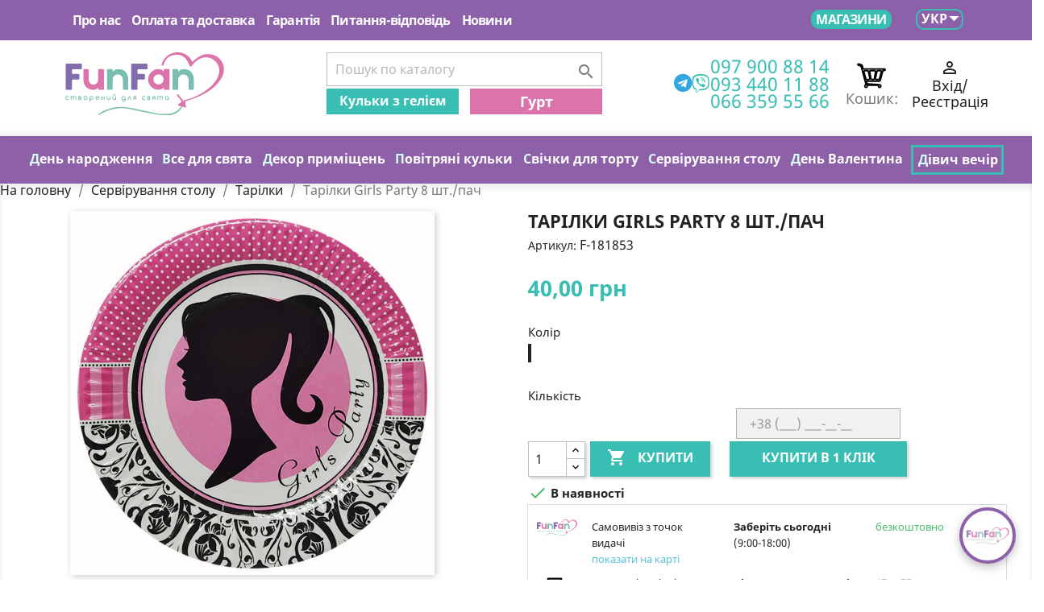

--- FILE ---
content_type: text/html; charset=utf-8
request_url: https://funfan.ua/tarilky/tarilki-girls-party-8shtup-f-181853-25649
body_size: 31593
content:
<!doctype html>
<html lang="uk">

  <head>
    
      
  <meta charset="utf-8">


  <meta http-equiv="x-ua-compatible" content="ie=edge">



  <link rel="canonical" href="https://funfan.ua/tarilky/tarilki-girls-party-8shtup-f-181853-25649">


  <title>Тарілки Girls Party  8шт/уп ≡ купити за 22.00 грн | funfan.ua</title>


  <meta name="description" content="Тарілки Girls Party  8шт/уп в інтернет-магазині funfan.ua ① 22.00 грн. завжди в наявності ② Виробництво Україна ③ Доставка поштою ④ ☎ Деталі по телефону Кредит +38 097 900 88 14">
  <meta name="keywords" content="">
        <link rel="canonical" href="https://funfan.ua/tarilky/tarilki-girls-party-8shtup-f-181853-25649">
  
  
                  <link rel="alternate" href="https://funfan.ua/tarilky/tarilki-girls-party-8shtup-f-181853-25649" hreflang="uk">
                  <link rel="alternate" href="https://funfan.ua/ru/tarilochky/tarelki-girls-party-8shtup-f-181853-25649" hreflang="ru">
        


<script type="24a17c8db2db1d4c21c51a36-text/javascript">
  console.log("product");
</script>




  <!-- Chrome, Firefox OS and Opera -->
<meta name="theme-color" content="#8d61a9">
<!-- Windows Phone -->
<meta name="msapplication-navbutton-color" content="#8d61a9">
<!-- iOS Safari -->
<meta name="apple-mobile-web-app-capable" content="yes">
<meta name="apple-mobile-web-app-status-bar-style" content="#8d61a9">
  <meta name="viewport" content="width=device-width, initial-scale=1">



  <link rel="icon" type="image/vnd.microsoft.icon" href="/img/favicon.ico?1556535440">
  <link rel="shortcut icon" type="image/x-icon" href="/img/favicon.ico?1556535440">



  <link href="https://cdnjs.cloudflare.com/ajax/libs/font-awesome/5.8.2/css/all.min.css" rel="stylesheet">
      <link rel="stylesheet" href="https://funfan.ua/themes/funfan/assets/cache/theme-714d5b338.css" type="text/css" media="all">






  

  <script type="24a17c8db2db1d4c21c51a36-text/javascript">
        var areviewer_ajax_link = "https:\/\/funfan.ua\/module\/areviewer\/ajax";
        var areviewer_id_product = 25649;
        var areviews_count = {"25649":0};
        var areviews_messages = {"maximum_files":"\u041c\u043e\u0436\u043b\u0438\u0432\u043e \u0437\u0430\u0433\u0440\u0443\u0437\u0438\u0442\u0438 \u0442\u0456\u043b\u044c\u043a\u0438 %s \u0444\u0430\u0439\u043b(\u0456\u0432) \u043c\u0430\u043a\u0441\u0438\u043c\u0443\u043c.","drop":"\u041a\u0438\u0434\u0430\u0439\u0442\u0435","already_added":"\u0422\u0430\u043a\u0438\u0439 \u0444\u0430\u0439\u043b \u0432\u0436\u0435 \u0434\u043e\u0434\u0430\u043d\u043e.","maximum_upload":"\u041f\u0435\u0440\u0435\u0432\u0438\u0449\u0435\u043d\u043e \u043c\u0430\u043a\u0441\u0438\u043c\u0430\u043b\u044c\u043d\u0438\u0439 \u0440\u043e\u0437\u043c\u0456\u0440 \u0444\u0430\u0439\u043b\u0443 %s. ","upload_max_filesize":134217728,"post_max_size":134217728};
        var asocialloginer_validation_messages = {"email_phone_format_error":"\u041d\u0435\u0432\u0456\u0440\u043d\u0438\u0439 \u0444\u043e\u0440\u043c\u0430\u0442 \u0435\u043c\u0435\u0439\u043b \u0430\u0434\u0440\u0435\u0441\u0438 \u0430\u0431\u043e \u0442\u0435\u043b\u0435\u0444\u043e\u043d\u0443"};
        var ecm_novaposhta = {"module_dir":"\/modules\/ecm_novaposhta\/classes\/refresh.php","version":"3.7.5","version_ps":"1.7.6.5","id":"19","show":"0","live":"1","show_another":"0","ac":"0","ecm_checkout_active":false,"capital_top":"1","address_default":0,"page":"cart"};
        var prestashop = {"cart":{"products":[],"totals":{"total":{"type":"total","label":"\u0412\u0441\u044c\u043e\u0433\u043e:","amount":0,"value":"0,00\u00a0\u0433\u0440\u043d"},"total_including_tax":{"type":"total","label":"\u0412\u0441\u044c\u043e\u0433\u043e","amount":0,"value":"0,00\u00a0\u0433\u0440\u043d"},"total_excluding_tax":{"type":"total","label":"\u0420\u0430\u0437\u043e\u043c (\u0431\u0435\u0437 \u043f\u043e\u0434\u0430\u0442\u043a\u0443)","amount":0,"value":"0,00\u00a0\u0433\u0440\u043d"}},"subtotals":{"products":{"type":"products","label":"\u041f\u0456\u0434\u0441\u0443\u043c\u043e\u043a","amount":0,"value":"0,00\u00a0\u0433\u0440\u043d"},"discounts":null,"shipping":{"type":"shipping","label":"\u0414\u043e\u0441\u0442\u0430\u0432\u043a\u0430","amount":0,"value":"\u0417\u0433\u0456\u0434\u043d\u043e \u0442\u0430\u0440\u0438\u0444\u0430\u043c \u043f\u0435\u0440\u0435\u0432\u0456\u0437\u043d\u0438\u043a\u0430"},"tax":null},"products_count":0,"summary_string":"0 \u0448\u0442.","vouchers":{"allowed":1,"added":[]},"discounts":[],"minimalPurchase":0,"minimalPurchaseRequired":""},"currency":{"name":"\u0423\u043a\u0440\u0430\u0457\u043d\u0441\u044c\u043a\u0430 \u0433\u0440\u0438\u0432\u043d\u044f","iso_code":"UAH","iso_code_num":"980","sign":"\u0433\u0440\u043d"},"customer":{"lastname":null,"firstname":null,"email":null,"birthday":null,"newsletter":null,"newsletter_date_add":null,"optin":null,"website":null,"company":null,"siret":null,"ape":null,"is_logged":false,"gender":{"type":null,"name":null},"addresses":[]},"language":{"name":"\u0423\u043a\u0440\u0430\u0457\u043d\u0441\u044c\u043a\u0430 (Ukrainian)","iso_code":"uk","locale":"uk-UA","language_code":"uk","is_rtl":"0","date_format_lite":"Y-m-d","date_format_full":"Y-m-d H:i:s","id":1},"page":{"title":"","canonical":null,"meta":{"title":"\u0422\u0430\u0440\u0456\u043b\u043a\u0438 Girls Party  8\u0448\u0442\/\u0443\u043f \u2261 \u043a\u0443\u043f\u0438\u0442\u0438 \u0437\u0430 22.00 \u0433\u0440\u043d | funfan.ua","description":"\u0422\u0430\u0440\u0456\u043b\u043a\u0438 Girls Party  8\u0448\u0442\/\u0443\u043f \u0432 \u0456\u043d\u0442\u0435\u0440\u043d\u0435\u0442-\u043c\u0430\u0433\u0430\u0437\u0438\u043d\u0456 funfan.ua \u2460 22.00 \u0433\u0440\u043d. \u0437\u0430\u0432\u0436\u0434\u0438 \u0432 \u043d\u0430\u044f\u0432\u043d\u043e\u0441\u0442\u0456 \u2461 \u0412\u0438\u0440\u043e\u0431\u043d\u0438\u0446\u0442\u0432\u043e \u0423\u043a\u0440\u0430\u0457\u043d\u0430 \u2462 \u0414\u043e\u0441\u0442\u0430\u0432\u043a\u0430 \u043f\u043e\u0448\u0442\u043e\u044e \u2463 \u260e \u0414\u0435\u0442\u0430\u043b\u0456 \u043f\u043e \u0442\u0435\u043b\u0435\u0444\u043e\u043d\u0443 \u041a\u0440\u0435\u0434\u0438\u0442 +38 097 900 88 14","keywords":"","robots":"index"},"page_name":"product","body_classes":{"lang-uk":true,"lang-rtl":false,"country-UA":true,"currency-UAH":true,"layout-full-width":true,"page-product":true,"tax-display-disabled":true,"product-id-25649":true,"product-\u0422\u0430\u0440\u0456\u043b\u043a\u0438 Girls Party 8 \u0448\u0442.\/\u043f\u0430\u0447":true,"product-id-category-40":true,"product-id-manufacturer-7":true,"product-id-supplier-0":true,"product-available-for-order":true},"admin_notifications":[]},"shop":{"name":"FUNFAN","logo":"\/img\/funfan-logo-1553603200.jpg","stores_icon":"\/img\/logo_stores.png","favicon":"\/img\/favicon.ico"},"urls":{"base_url":"https:\/\/funfan.ua\/","current_url":"https:\/\/funfan.ua\/tarilky\/tarilki-girls-party-8shtup-f-181853-25649","shop_domain_url":"https:\/\/funfan.ua","img_ps_url":"https:\/\/funfan.ua\/img\/","img_cat_url":"https:\/\/funfan.ua\/img\/c\/","img_lang_url":"https:\/\/funfan.ua\/img\/l\/","img_prod_url":"https:\/\/funfan.ua\/img\/p\/","img_manu_url":"https:\/\/funfan.ua\/img\/m\/","img_sup_url":"https:\/\/funfan.ua\/img\/su\/","img_ship_url":"https:\/\/funfan.ua\/img\/s\/","img_store_url":"https:\/\/funfan.ua\/img\/st\/","img_col_url":"https:\/\/funfan.ua\/img\/co\/","img_url":"https:\/\/funfan.ua\/themes\/funfan\/assets\/img\/","css_url":"https:\/\/funfan.ua\/themes\/funfan\/assets\/css\/","js_url":"https:\/\/funfan.ua\/themes\/funfan\/assets\/js\/","pic_url":"https:\/\/funfan.ua\/upload\/","pages":{"address":"https:\/\/funfan.ua\/address","addresses":"https:\/\/funfan.ua\/addresses","authentication":"https:\/\/funfan.ua\/login","cart":"https:\/\/funfan.ua\/cart","category":"https:\/\/funfan.ua\/index.php?controller=category","cms":"https:\/\/funfan.ua\/index.php?controller=cms","contact":"https:\/\/funfan.ua\/contact-us","discount":"https:\/\/funfan.ua\/discount","guest_tracking":"https:\/\/funfan.ua\/guest-tracking","history":"https:\/\/funfan.ua\/order-history","identity":"https:\/\/funfan.ua\/identity","index":"https:\/\/funfan.ua\/","my_account":"https:\/\/funfan.ua\/my-account","order_confirmation":"https:\/\/funfan.ua\/order-confirmation","order_detail":"https:\/\/funfan.ua\/index.php?controller=order-detail","order_follow":"https:\/\/funfan.ua\/order-follow","order":"https:\/\/funfan.ua\/order","order_return":"https:\/\/funfan.ua\/index.php?controller=order-return","order_slip":"https:\/\/funfan.ua\/credit-slip","pagenotfound":"https:\/\/funfan.ua\/page-not-found","password":"https:\/\/funfan.ua\/password-recovery","pdf_invoice":"https:\/\/funfan.ua\/index.php?controller=pdf-invoice","pdf_order_return":"https:\/\/funfan.ua\/index.php?controller=pdf-order-return","pdf_order_slip":"https:\/\/funfan.ua\/index.php?controller=pdf-order-slip","prices_drop":"https:\/\/funfan.ua\/prices-drop","product":"https:\/\/funfan.ua\/index.php?controller=product","search":"https:\/\/funfan.ua\/search","sitemap":"https:\/\/funfan.ua\/\u041c\u0430\u043f\u0430","stores":"https:\/\/funfan.ua\/stores","supplier":"https:\/\/funfan.ua\/supplier","register":"https:\/\/funfan.ua\/login?create_account=1","order_login":"https:\/\/funfan.ua\/order?login=1"},"alternative_langs":{"uk":"https:\/\/funfan.ua\/tarilky\/tarilki-girls-party-8shtup-f-181853-25649","ru":"https:\/\/funfan.ua\/ru\/tarilochky\/tarelki-girls-party-8shtup-f-181853-25649"},"theme_assets":"\/themes\/funfan\/assets\/","actions":{"logout":"https:\/\/funfan.ua\/?mylogout="},"no_picture_image":{"bySize":{"small_default":{"url":"https:\/\/funfan.ua\/img\/p\/uk-default-small_default.jpg","width":98,"height":98},"cart_default":{"url":"https:\/\/funfan.ua\/img\/p\/uk-default-cart_default.jpg","width":125,"height":125},"home_default":{"url":"https:\/\/funfan.ua\/img\/p\/uk-default-home_default.jpg","width":250,"height":250},"medium_default":{"url":"https:\/\/funfan.ua\/img\/p\/uk-default-medium_default.jpg","width":452,"height":452},"large_default":{"url":"https:\/\/funfan.ua\/img\/p\/uk-default-large_default.jpg","width":800,"height":800}},"small":{"url":"https:\/\/funfan.ua\/img\/p\/uk-default-small_default.jpg","width":98,"height":98},"medium":{"url":"https:\/\/funfan.ua\/img\/p\/uk-default-home_default.jpg","width":250,"height":250},"large":{"url":"https:\/\/funfan.ua\/img\/p\/uk-default-large_default.jpg","width":800,"height":800},"legend":""}},"configuration":{"display_taxes_label":false,"display_prices_tax_incl":false,"is_catalog":false,"show_prices":true,"opt_in":{"partner":true},"quantity_discount":{"type":"discount","label":"\u0417\u043d\u0438\u0436\u043a\u0430"},"voucher_enabled":1,"return_enabled":0},"field_required":[],"breadcrumb":{"links":[{"title":"\u041d\u0430 \u0433\u043e\u043b\u043e\u0432\u043d\u0443","url":"https:\/\/funfan.ua\/"},{"title":"\u0421\u0435\u0440\u0432\u0456\u0440\u0443\u0432\u0430\u043d\u043d\u044f \u0441\u0442\u043e\u043b\u0443","url":"https:\/\/funfan.ua\/12-serviruvannya-stolu"},{"title":"\u0422\u0430\u0440\u0456\u043b\u043a\u0438","url":"https:\/\/funfan.ua\/40-tarilky"},{"title":"\u0422\u0430\u0440\u0456\u043b\u043a\u0438 Girls Party 8 \u0448\u0442.\/\u043f\u0430\u0447","url":"https:\/\/funfan.ua\/tarilky\/tarilki-girls-party-8shtup-f-181853-25649"}],"count":4},"link":{"protocol_link":"https:\/\/","protocol_content":"https:\/\/"},"time":1768491740,"static_token":"a0b579db440c0f5beedda19a6054e718","token":"ebe89b8d0ff5bb6ff89e065fcca9fe0a"};
        var psemailsubscription_subscription = "https:\/\/funfan.ua\/module\/ps_emailsubscription\/subscription";
      </script>



    <script async src="https://www.googletagmanager.com/gtag/js?id=G-ZMDT9MD2XD" type="24a17c8db2db1d4c21c51a36-text/javascript"></script>
  <script type="24a17c8db2db1d4c21c51a36-text/javascript">
    window.dataLayer = window.dataLayer || [];
    function gtag(){dataLayer.push(arguments);}
    gtag('js', new Date());
    gtag(
      'config',
      'G-ZMDT9MD2XD',
      {
        'debug_mode':false
                              }
    );
  </script>

 <script type="24a17c8db2db1d4c21c51a36-text/javascript">
          document.addEventListener('DOMContentLoaded', function() {
        $('article[data-id-product="47048"] a.quick-view').on(
                "click",
                function() {
                    gtag("event", "select_item", {"send_to":"G-ZMDT9MD2XD","items":{"item_id":47048,"item_name":"Подарункові пакети асорті 10 шт.\/пач.","quantity":1,"price":50,"currency":"UAH","index":0,"item_brand":"","item_category":"katalog-tovariv","item_list_id":"product","item_variant":""}})
                });$('article[data-id-product="47068"] a.quick-view').on(
                "click",
                function() {
                    gtag("event", "select_item", {"send_to":"G-ZMDT9MD2XD","items":{"item_id":47068,"item_name":"Подарунковий пакет Happy Party 10 шт.\/пач.","quantity":1,"price":50,"currency":"UAH","index":1,"item_brand":"","item_category":"novynky","item_list_id":"product","item_variant":""}})
                });$('article[data-id-product="47066"] a.quick-view').on(
                "click",
                function() {
                    gtag("event", "select_item", {"send_to":"G-ZMDT9MD2XD","items":{"item_id":47066,"item_name":"Свічки Олівець омбре біло золоті 6 шт.\/пач.","quantity":1,"price":45,"currency":"UAH","index":2,"item_brand":"","item_category":"novynky","item_list_id":"product","item_variant":""}})
                });$('article[data-id-product="47067"] a.quick-view').on(
                "click",
                function() {
                    gtag("event", "select_item", {"send_to":"G-ZMDT9MD2XD","items":{"item_id":47067,"item_name":"Свічки класичні Олівець омбре срібно рожевіі 6 шт\/уп. парафін  Китай","quantity":1,"price":45,"currency":"UAH","index":3,"item_brand":"","item_category":"novynky","item_list_id":"product","item_variant":""}})
                });$('article[data-id-product="47065"] a.quick-view').on(
                "click",
                function() {
                    gtag("event", "select_item", {"send_to":"G-ZMDT9MD2XD","items":{"item_id":47065,"item_name":"Стрічка атласна оливкова 25 мм","quantity":1,"price":60,"currency":"UAH","index":4,"item_brand":"","item_category":"novynky","item_list_id":"product","item_variant":""}})
                });$('article[data-id-product="47061"] a.quick-view').on(
                "click",
                function() {
                    gtag("event", "select_item", {"send_to":"G-ZMDT9MD2XD","items":{"item_id":47061,"item_name":"Стрічка атласна фіолетова 25 мм","quantity":1,"price":60,"currency":"UAH","index":5,"item_brand":"","item_category":"novynky","item_list_id":"product","item_variant":""}})
                });$('article[data-id-product="47069"] a.quick-view').on(
                "click",
                function() {
                    gtag("event", "select_item", {"send_to":"G-ZMDT9MD2XD","items":{"item_id":47069,"item_name":"Свічки для торта з фігурками Пірати 5шт\/уп","quantity":1,"price":45,"currency":"UAH","index":6,"item_brand":"","item_category":"novynky","item_list_id":"product","item_variant":""}})
                });$('article[data-id-product="47080"] a.quick-view').on(
                "click",
                function() {
                    gtag("event", "select_item", {"send_to":"G-ZMDT9MD2XD","items":{"item_id":47080,"item_name":"Повітряні кульки Ти Супер 1 шт","quantity":1,"price":16,"currency":"UAH","index":7,"item_brand":"Belbal","item_category":"novynky","item_list_id":"product","item_variant":""}})
                });
      });
    </script>

<script type="24a17c8db2db1d4c21c51a36-text/javascript">


dataLayer = [{
    'ecomm_prodid' : "F-181853",
    'ecomm_pagetype' : 'product',
    'ecomm_totalvalue' : 40,
}]
</script>




<!-- Google Tag Manager -->
<script type="24a17c8db2db1d4c21c51a36-text/javascript">(function(w,d,s,l,i){w[l]=w[l]||[];w[l].push({'gtm.start':
new Date().getTime(),event:'gtm.js'});var f=d.getElementsByTagName(s)[0],
j=d.createElement(s),dl=l!='dataLayer'?'&l='+l:'';j.async=true;j.src=
'https://www.googletagmanager.com/gtm.js?id='+i+dl;f.parentNode.insertBefore(j,f);
})(window,document,'script','dataLayer','GTM-N6H4VZG');</script>
<!-- End Google Tag Manager -->







<script type="24a17c8db2db1d4c21c51a36-text/javascript">

defer(function () {
  console.log('jquery is loaded');
});

function defer(method) {
    if (window.jQuery) {

    $(document).ready(function(){


      if($("#login-form").length > 0) {

        $('#login-form input[name="email"]').closest('.form-group').find('label').text("E-maіl/Тел.");

        $("div.asocialloginer").remove();


        $("#login-form .form-footer").append('<div class="asocialloginer"><span>Увійти за допомогою</span></div>');

      }
      else {

        $("div.asocialloginer").remove();

        $(".logout").append('<div class="asocialloginer" style="display:none"></div>');



        if ('' !='') {


        $('#email').attr('readonly',true);
        $("#old_passwd").parent().hide();
        $("#old_passwd").val('');
        $('#old_passwd').attr('autocomplete', 'off');
        $('#old_passwd').attr('readonly',true);
        $("#old_passwd").parent().next().hide();
        $("#old_passwd").parent().next().next().hide();
      }
      }


      bt=`<div class="asocialloginer asocialloginer-menu">
      <div class="block-center text-center">
      <button type="link" class="button center-block btn btn-default button-medium text-center">
      <span> <i class="icon-user left"></i>
      <a href="https://funfan.ua/my-account" title="Увійти" rel="nofollow">
      <span>Увійти</span>
      </a>
      </button>
      </div>
      <p></p>
      <p><span>Увійти за допомогою</span></p>
      </div>
      `;
      // $(".login").parent().parent().append('<div class="asocialloginer asocialloginer-menu"><p><a href="https://funfan.ua/my-account" title="Увійти" rel="nofollow"><span>Увійти</span></a></p><p><span>Увійти за допомогою</span></p></div>');
       $(".login").parent().parent().append(bt);


      $(".login").each(function(i){

        $(this).parent().parent().on("hover", function(){

          $('.asocialloginer-menu').show();

        });
        $(this).parent().parent().on("mouseleave", function(){

           $('.asocialloginer-menu').hide();

        });

      });

      $(".asocialloginerGPlusSignIn").each(function(i){
        $(this).on("click", function(){

          $("#gglsigninbtn").click();
        });
      });


      $(".logout").each(function(i){

        $(this).on("click", function(){

          // localStorage.setItem("logingout", 1);
                    
        });


      });

    });
  }
    else
        setTimeout(function() { defer(method) }, 50);
}

  

  


</script>


<script data-keepinline="true" type="24a17c8db2db1d4c21c51a36-text/javascript">
    var ajaxGetProductUrl = '//funfan.ua/module/cdc_googletagmanager/async';
    var ajaxShippingEvent = 1;
    var ajaxPaymentEvent = 1;

/* datalayer */
dataLayer = window.dataLayer || [];
    let cdcDatalayer = {"pageCategory":"product","event":"view_item","ecommerce":{"currency":"UAH","items":[{"item_name":"Тарілки Girls Party 8 шт./пач","item_id":"25649-335","price":"40","price_tax_exc":"40","item_brand":"FunFan","item_category":"Сервірування столу","item_category2":"Тарілки","item_variant":"Різнобарвний","quantity":12}],"value":"40"}};
    dataLayer.push(cdcDatalayer);

/* call to GTM Tag */
(function(w,d,s,l,i){w[l]=w[l]||[];w[l].push({'gtm.start':
new Date().getTime(),event:'gtm.js'});var f=d.getElementsByTagName(s)[0],
j=d.createElement(s),dl=l!='dataLayer'?'&l='+l:'';j.async=true;j.src=
'https://www.googletagmanager.com/gtm.js?id='+i+dl;f.parentNode.insertBefore(j,f);
})(window,document,'script','dataLayer','GTM-N6H4VZG');

/* async call to avoid cache system for dynamic data */
dataLayer.push({
  'event': 'datalayer_ready'
});
</script>

    
  <meta property="og:type" content="product">
  <meta property="og:url" content="https://funfan.ua/tarilky/tarilki-girls-party-8shtup-f-181853-25649">
  <meta property="og:title" content="Тарілки Girls Party  8шт/уп ≡ купити за 22.00 грн | funfan.ua">
  <meta property="og:site_name" content="FUNFAN">
  <meta property="og:description" content="Тарілки Girls Party  8шт/уп в інтернет-магазині funfan.ua ① 22.00 грн. завжди в наявності ② Виробництво Україна ③ Доставка поштою ④ ☎ Деталі по телефону Кредит +38 097 900 88 14">
  <meta property="og:image" content="https://funfan.ua/14530-large_default/tarilki-girls-party-8shtup.jpg">
  <meta property="product:pretax_price:amount" content="40">
  <meta property="product:pretax_price:currency" content="UAH">
  <meta property="product:price:amount" content="40">
  <meta property="product:price:currency" content="UAH">
  
                

    
  </head>

  <body id="product" class="lang-uk country-ua currency-uah layout-full-width page-product tax-display-disabled product-id-25649 product-Tarilki-girls-party-8-sht-pach product-id-category-40 product-id-manufacturer-7 product-id-supplier-0 product-available-for-order">

    
      <!-- Google Tag Manager (noscript) -->
<noscript><iframe src="https://www.googletagmanager.com/ns.html?id=GTM-N6H4VZG"
height="0" width="0" style="display:none;visibility:hidden"></iframe></noscript>
<!-- End Google Tag Manager (noscript) -->



<!-- Google Tag Manager (noscript) -->
<noscript><iframe src="https://www.googletagmanager.com/ns.html?id=GTM-N6H4VZG"
height="0" width="0" style="display:none;visibility:hidden"></iframe></noscript>
<!-- End Google Tag Manager (noscript) -->

    

    <main>
      
              

      <header id="header">
        
          
  <div class="header-banner">
    
  </div>



  <nav class="header-nav">
    <div class="container">
      <div class="row">
          <div class="col-md-12 right-nav">
              <div class="col-md-12 links">
  <div class="row">

      <div class="wrapper topMenu" id="_desktop_links_4">
      <p class="h3 hidden-sm-down">topMenu</p>
                  <ul id="footer_sub_menu_2381" > 
                  <li>
            <a
                id="link-cms-page-4-4"
                class="cms-page-link"
                href="https://funfan.ua/content/4-pro-nas"
                title="Інтернет-магазин товарів для свята FunFan ➦ Кращі ціни ✓ Широкий асортимент продукції ✓ Доставка по всій Україні! Телефонуйте: ☎ (097) 900 88 14, (093) 440 11 88"
                            >
                                                      Про нас
            
            </a>
          </li>
                  <li>
            <a
                id="link-cms-page-6-4"
                class="cms-page-link"
                href="https://funfan.ua/content/6-payment"
                title="Інтернет-магазин товарів для свята FunFan ➦ Доставка по всій Україні ✓ Якісне обслуговування ✓ Кращі ціни ✓ Телефонуйте: ☎ (097) 900 88 14, (093) 440 11 88"
                            >
                                                      Оплата та доставка
            
            </a>
          </li>
                  <li>
            <a
                id="link-cms-page-7-4"
                class="cms-page-link"
                href="https://funfan.ua/content/7-harantiya"
                title="Інтернет-магазин товарів для свята FunFan ➦ Умови гарантії і повернення ✓ Терміни та порядок надання гарантії ✓ Телефонуйте: ☎ (097) 900 88 14, (093) 440 11 88"
                            >
                                                      Гарантія
            
            </a>
          </li>
                  <li>
            <a
                id="link-cms-page-8-4"
                class="cms-page-link"
                href="https://funfan.ua/content/8-pitannya-vidpovid"
                title="Інтернет-магазин товарів для свята FunFan ➦ Допомога клієнту ✓ Як оформити замовлення ✓ Як оплатити придбанний товар ✓ Телефонуйте: ☎ (097) 900 88 14, (093) 440 11 88"
                            >
                                                      Питання-відповідь
            
            </a>
          </li>
                  <li>
            <a
                id="link-custom-page-novini-4"
                class="custom-page-link"
                href="/smartblog"
                title=""
                            >
                             Новини
            
            </a>
          </li>
              </ul>
    </div>
      <div class="wrapper topmenu2" id="_desktop_links_6">
      <p class="h3 hidden-sm-down">topmenu2</p>
                  <ul id="footer_sub_menu_11684" > 
                  <li>
            <a
                id="link-cms-page-10-6"
                class="cms-page-link"
                href="https://funfan.ua/content/10-hurtovi-umovy"
                title="Інтернет-магазин товарів для свята FunFan ➦ Зручна система співпраці для оптових клієнтів ✓ Умови придбання товарів оптом ✓ Телефонуйте: ☎ (097) 299 00 77"
                            >
                                                      Гурт
            
            </a>
          </li>
                  <li>
            <a
                id="link-static-page-stores-6"
                class="cms-page-link"
                href="https://funfan.ua/stores"
                title=""
                            >
                             Магазини
            
            </a>
          </li>
              </ul>
    </div>
    </div>
</div>
<div id="_desktop_language_selector">
  <div class="language-selector-wrapper">
        <div class="language-selector dropdown js-dropdown">
      <button data-toggle="dropdown" class="hidden-sm-down btn-unstyle" aria-haspopup="true" aria-expanded="false" aria-label="Розкривний список мов">
        <span class="expand-more">Укр</span>
        <i class="material-icons expand-more">&#xE5C5;</i>
      </button>


      <ul class="dropdown-menu hidden-sm-down" aria-labelledby="language-selector-label">
                  <li  class="current" >

                                        
            <a href="https://funfan.ua/tarilky/tarilki-girls-party-8shtup-f-181853-25649" class="dropdown-item" data-iso-code="uk">Українська</a>
          </li>
                  <li >

                                        
            <a href="https://funfan.ua/ru/tarilochky/tarelki-girls-party-8shtup-f-181853-25649" class="dropdown-item" data-iso-code="ru">Русский</a>
          </li>
              </ul>
      
      <ul class="mobile-lang-selector" aria-labelledby="language-selector-label">
                  <li  class="current" >
            <a href="https://funfan.ua/tarilky/tarilki-girls-party-8shtup-f-181853-25649" data-iso-code="uk">Укр</a>
          </li>
                  <li >
            <a href="https://funfan.ua/ru/tarilochky/tarelki-girls-party-8shtup-f-181853-25649" data-iso-code="ru">Рус</a>
          </li>
              </ul>
    </div>
  </div>
</div>

          </div>
        </div>
        <div class="hidden-md-up text-sm-center mobile">
          <div class="float-xs-left " id="menu-icon">
            <i class="material-icons d-inline">&#xE5D2;</i>
          </div>
          <div class="float-xs-left" id="_mobile_search_widget"></div>

          <div class="float-xs-right " id="_mobile_cart"></div>

          <div class="clearfix"></div>
        </div>
    </div>
  </nav>



  <div class="header-top">
    <div class="container">
       <div class="row">
        <div class="col-md-3 hidden-sm-down" id="_desktop_logo">
                            <a href="https://funfan.ua/">
                <img class="logo img-responsive" src="https://funfan.ua/img/funfan-logo.svg" alt="FUNFAN">
                </a>
                    </div>
        <div class="col-md-9 col-sm-12 position-static hidden-sm-down">
          









<div class="menu js-top-menu position-static hidden-sm-down" id="_desktop_top_menu">
      
          <ul class="top-menu" id="top-menu" data-depth="0">
                    <li class="category" id="category-2">
                          <a
                class="dropdown-item"
                href="#" data-depth="0"
                              >
                                                    
                                Каталог товарів
              </a>
                            <div  class="popover sub-menu js-sub-menu collapse" id="top_sub_menu_9995">
                  <ul class="top-menu list-inline"  data-depth="1">
                                                                  <li class="category list-inline-item" id="category-13">

                        <a
                          class="has-subcat"
                          href="https://funfan.ua/13-den-narodzhennia" data-depth=""
                          
                        ><span>Д</span>ень народження
                        </a>
                                                    <div  class="popover sub-menu collapse" id="top_sub_menu_8280">
                              <ul class="top-menu" data-depth="2">

                                
                                  <li class="category " id="category-100">

                                    

                                    <a
                                      class=""
                                      href="https://funfan.ua/100-havaiska-vechirka" data-depth="3"
                                                                          >
                                                                            <div class="" style="background:url('https://funfan.ua/img/c/thumbinals.svg#thumb_100') no-repeat top left;">

                                      </div>

                                                                                                                  <span>Гавайська вечірка</span>
                                    </a>
                                  </li>
                                
                                  <li class="category " id="category-144">

                                    

                                    <a
                                      class=""
                                      href="https://funfan.ua/144-kolorova-vechirka" data-depth="3"
                                                                          >
                                                                            <div class="" style="background:url('https://funfan.ua/img/c/thumbinals.svg#thumb_144') no-repeat top left;">

                                      </div>

                                                                                                                  <span>Кольорова вечірка</span>
                                    </a>
                                  </li>
                                
                                  <li class="category " id="category-236">

                                    

                                    <a
                                      class=""
                                      href="https://funfan.ua/236-flamingo" data-depth="3"
                                                                          >
                                                                            <div class="" style="background:url('https://funfan.ua/img/c/thumbinals.svg#thumb_236') no-repeat top left;">

                                      </div>

                                                                                                                  <span>Фламінго</span>
                                    </a>
                                  </li>
                                
                                  <li class="category " id="category-150">

                                    

                                    <a
                                      class=""
                                      href="https://funfan.ua/150-iedynorih" data-depth="3"
                                                                          >
                                                                            <div class="" style="background:url('https://funfan.ua/img/c/thumbinals.svg#thumb_150') no-repeat top left;">

                                      </div>

                                                                                                                  <span>Єдиноріг</span>
                                    </a>
                                  </li>
                                
                                  <li class="category " id="category-75">

                                    

                                    <a
                                      class=""
                                      href="https://funfan.ua/75-happy-birthday" data-depth="3"
                                                                          >
                                                                            <div class="" style="background:url('https://funfan.ua/img/c/thumbinals.svg#thumb_75') no-repeat top left;">

                                      </div>

                                                                                                                  <span>Happy Birthday</span>
                                    </a>
                                  </li>
                                
                                  <li class="category " id="category-255">

                                    

                                    <a
                                      class=""
                                      href="https://funfan.ua/255-z-dnem-narodzhennya" data-depth="3"
                                                                          >
                                                                            <div class="" style="background:url('https://funfan.ua/img/c/thumbinals.svg#thumb_255') no-repeat top left;">

                                      </div>

                                                                                                                  <span>З Днем Народження</span>
                                    </a>
                                  </li>
                                
                                  <li class="category " id="category-104">

                                    

                                    <a
                                      class=""
                                      href="https://funfan.ua/104-dlia-zakokhanykh" data-depth="3"
                                                                          >
                                                                            <div class="" style="background:url('https://funfan.ua/img/c/thumbinals.svg#thumb_104') no-repeat top left;">

                                      </div>

                                                                                                                  <span>Для закоханих</span>
                                    </a>
                                  </li>
                                
                                  <li class="category " id="category-89">

                                    

                                    <a
                                      class=""
                                      href="https://funfan.ua/89-vusata-vechirka" data-depth="3"
                                                                          >
                                                                            <div class="" style="background:url('https://funfan.ua/img/c/thumbinals.svg#thumb_89') no-repeat top left;">

                                      </div>

                                                                                                                  <span>Вусата вечірка</span>
                                    </a>
                                  </li>
                                
                                  <li class="category " id="category-257">

                                    

                                    <a
                                      class=""
                                      href="https://funfan.ua/257-baby-shower" data-depth="3"
                                                                          >
                                                                            <div class="" style="background:url('https://funfan.ua/img/c/thumbinals.svg#thumb_257') no-repeat top left;">

                                      </div>

                                                                                                                  <span>Baby shower</span>
                                    </a>
                                  </li>
                                
                                  <li class="category " id="category-79">

                                    

                                    <a
                                      class=""
                                      href="https://funfan.ua/79-vipiska-iz-roddomu" data-depth="3"
                                                                          >
                                                                            <div class="" style="background:url('https://funfan.ua/img/c/thumbinals.svg#thumb_79') no-repeat top left;">

                                      </div>

                                                                                                                  <span>Виписка із роддому</span>
                                    </a>
                                  </li>
                                
                                  <li class="category " id="category-80">

                                    

                                    <a
                                      class=""
                                      href="https://funfan.ua/80-pershyi-den-narodzhennia" data-depth="3"
                                                                          >
                                                                            <div class="" style="background:url('https://funfan.ua/img/c/thumbinals.svg#thumb_80') no-repeat top left;">

                                      </div>

                                                                                                                  <span>1-й День Народження</span>
                                    </a>
                                  </li>
                                
                                  <li class="category " id="category-193">

                                    

                                    <a
                                      class=""
                                      href="https://funfan.ua/193-donuts-party" data-depth="3"
                                                                          >
                                                                            <div class="" style="background:url('https://funfan.ua/img/c/thumbinals.svg#thumb_193') no-repeat top left;">

                                      </div>

                                                                                                                  <span>Donuts party</span>
                                    </a>
                                  </li>
                                
                                  <li class="category " id="category-196">

                                    

                                    <a
                                      class=""
                                      href="https://funfan.ua/196-hatchimals" data-depth="3"
                                                                          >
                                                                            <div class="" style="background:url('https://funfan.ua/img/c/thumbinals.svg#thumb_196') no-repeat top left;">

                                      </div>

                                                                                                                  <span>Hatchimals</span>
                                    </a>
                                  </li>
                                
                                  <li class="category " id="category-82">

                                    

                                    <a
                                      class=""
                                      href="https://funfan.ua/82-minnie-maus" data-depth="3"
                                                                          >
                                                                            <div class="" style="background:url('https://funfan.ua/img/c/thumbinals.svg#thumb_82') no-repeat top left;">

                                      </div>

                                                                                                                  <span>Мінні Маус</span>
                                    </a>
                                  </li>
                                
                                  <li class="category " id="category-81">

                                    

                                    <a
                                      class=""
                                      href="https://funfan.ua/81-mikki-maus" data-depth="3"
                                                                          >
                                                                            <div class="" style="background:url('https://funfan.ua/img/c/thumbinals.svg#thumb_81') no-repeat top left;">

                                      </div>

                                                                                                                  <span>Міккі Маус</span>
                                    </a>
                                  </li>
                                
                                  <li class="category " id="category-85">

                                    

                                    <a
                                      class=""
                                      href="https://funfan.ua/85-pryntsesa" data-depth="3"
                                                                          >
                                                                            <div class="" style="background:url('https://funfan.ua/img/c/thumbinals.svg#thumb_85') no-repeat top left;">

                                      </div>

                                                                                                                  <span>Принцеса</span>
                                    </a>
                                  </li>
                                
                                  <li class="category " id="category-87">

                                    

                                    <a
                                      class=""
                                      href="https://funfan.ua/87-pryntsesa-sofiia" data-depth="3"
                                                                          >
                                                                            <div class="" style="background:url('https://funfan.ua/img/c/thumbinals.svg#thumb_87') no-repeat top left;">

                                      </div>

                                                                                                                  <span>Принцеса Софія</span>
                                    </a>
                                  </li>
                                
                                  <li class="category " id="category-90">

                                    

                                    <a
                                      class=""
                                      href="https://funfan.ua/90-football" data-depth="3"
                                                                          >
                                                                            <div class="" style="background:url('https://funfan.ua/img/c/thumbinals.svg#thumb_90') no-repeat top left;">

                                      </div>

                                                                                                                  <span>Футбол</span>
                                    </a>
                                  </li>
                                
                                  <li class="category " id="category-91">

                                    

                                    <a
                                      class=""
                                      href="https://funfan.ua/91-piraty" data-depth="3"
                                                                          >
                                                                            <div class="" style="background:url('https://funfan.ua/img/c/thumbinals.svg#thumb_91') no-repeat top left;">

                                      </div>

                                                                                                                  <span>Пірати</span>
                                    </a>
                                  </li>
                                
                                  <li class="category " id="category-97">

                                    

                                    <a
                                      class=""
                                      href="https://funfan.ua/97-hello-kitty" data-depth="3"
                                                                          >
                                                                            <div class="" style="background:url('https://funfan.ua/img/c/thumbinals.svg#thumb_97') no-repeat top left;">

                                      </div>

                                                                                                                  <span>Hello Kitty</span>
                                    </a>
                                  </li>
                                
                                  <li class="category " id="category-98">

                                    

                                    <a
                                      class=""
                                      href="https://funfan.ua/98-my-little-pony-53" data-depth="3"
                                                                          >
                                                                            <div class="" style="background:url('https://funfan.ua/img/c/thumbinals.svg#thumb_98') no-repeat top left;">

                                      </div>

                                                                                                                  <span>My Little Pony</span>
                                    </a>
                                  </li>
                                
                                  <li class="category " id="category-103">

                                    

                                    <a
                                      class=""
                                      href="https://funfan.ua/103-shheniachyi-patrul" data-depth="3"
                                                                          >
                                                                            <div class="" style="background:url('https://funfan.ua/img/c/thumbinals.svg#thumb_103') no-repeat top left;">

                                      </div>

                                                                                                                  <span>Щенячий патруль</span>
                                    </a>
                                  </li>
                                
                                  <li class="category " id="category-105">

                                    

                                    <a
                                      class=""
                                      href="https://funfan.ua/105-politsiya" data-depth="3"
                                                                          >
                                                                            <div class="" style="background:url('https://funfan.ua/img/c/thumbinals.svg#thumb_105') no-repeat top left;">

                                      </div>

                                                                                                                  <span>Поліція</span>
                                    </a>
                                  </li>
                                
                                  <li class="category " id="category-101">

                                    

                                    <a
                                      class=""
                                      href="https://funfan.ua/101-balet" data-depth="3"
                                                                          >
                                                                            <div class="" style="background:url('https://funfan.ua/img/c/thumbinals.svg#thumb_101') no-repeat top left;">

                                      </div>

                                                                                                                  <span>Балет</span>
                                    </a>
                                  </li>
                                
                                  <li class="category " id="category-102">

                                    

                                    <a
                                      class=""
                                      href="https://funfan.ua/102-paryzh" data-depth="3"
                                                                          >
                                                                            <div class="" style="background:url('https://funfan.ua/img/c/thumbinals.svg#thumb_102') no-repeat top left;">

                                      </div>

                                                                                                                  <span>Париж</span>
                                    </a>
                                  </li>
                                
                                  <li class="category " id="category-96">

                                    

                                    <a
                                      class=""
                                      href="https://funfan.ua/96-spiderman" data-depth="3"
                                                                          >
                                                                            <div class="" style="background:url('https://funfan.ua/img/c/thumbinals.svg#thumb_96') no-repeat top left;">

                                      </div>

                                                                                                                  <span>Spiderman</span>
                                    </a>
                                  </li>
                                
                                  <li class="category " id="category-76">

                                    

                                    <a
                                      class=""
                                      href="https://funfan.ua/76-zootropolis" data-depth="3"
                                                                          >
                                                                            <div class="" style="background:url('https://funfan.ua/img/c/thumbinals.svg#thumb_76') no-repeat top left;">

                                      </div>

                                                                                                                  <span>Зоотрополіс</span>
                                    </a>
                                  </li>
                                
                                  <li class="category " id="category-83">

                                    

                                    <a
                                      class=""
                                      href="https://funfan.ua/83-posipaky" data-depth="3"
                                                                          >
                                                                            <div class="" style="background:url('https://funfan.ua/img/c/thumbinals.svg#thumb_83') no-repeat top left;">

                                      </div>

                                                                                                                  <span>Посіпаки (Міньйони)</span>
                                    </a>
                                  </li>
                                
                                  <li class="category " id="category-142">

                                    

                                    <a
                                      class=""
                                      href="https://funfan.ua/142-nindziago" data-depth="3"
                                                                          >
                                                                            <div class="" style="background:url('https://funfan.ua/img/c/thumbinals.svg#thumb_142') no-repeat top left;">

                                      </div>

                                                                                                                  <span>Ніндзяґо</span>
                                    </a>
                                  </li>
                                
                                  <li class="category " id="category-77">

                                    

                                    <a
                                      class=""
                                      href="https://funfan.ua/77-tsyrk" data-depth="3"
                                                                          >
                                                                            <div class="" style="background:url('https://funfan.ua/img/c/thumbinals.svg#thumb_77') no-repeat top left;">

                                      </div>

                                                                                                                  <span>Цирк</span>
                                    </a>
                                  </li>
                                
                                  <li class="category " id="category-92">

                                    

                                    <a
                                      class=""
                                      href="https://funfan.ua/92-tachky" data-depth="3"
                                                                          >
                                                                            <div class="" style="background:url('https://funfan.ua/img/c/thumbinals.svg#thumb_92') no-repeat top left;">

                                      </div>

                                                                                                                  <span>Тачки</span>
                                    </a>
                                  </li>
                                
                                  <li class="category " id="category-95">

                                    

                                    <a
                                      class=""
                                      href="https://funfan.ua/95-winipukh" data-depth="3"
                                                                          >
                                                                            <div class="" style="background:url('https://funfan.ua/img/c/thumbinals.svg#thumb_95') no-repeat top left;">

                                      </div>

                                                                                                                  <span>Winnie Pooh</span>
                                    </a>
                                  </li>
                                
                                  <li class="category " id="category-136">

                                    

                                    <a
                                      class=""
                                      href="https://funfan.ua/136-svynka-pepa" data-depth="3"
                                                                          >
                                                                            <div class="" style="background:url('https://funfan.ua/img/c/thumbinals.svg#thumb_136') no-repeat top left;">

                                      </div>

                                                                                                                  <span>Свинка Пепа</span>
                                    </a>
                                  </li>
                                
                                  <li class="category " id="category-84">

                                    

                                    <a
                                      class=""
                                      href="https://funfan.ua/84-fiksyky" data-depth="3"
                                                                          >
                                                                            <div class="" style="background:url('https://funfan.ua/img/c/thumbinals.svg#thumb_84') no-repeat top left;">

                                      </div>

                                                                                                                  <span>Фіксики</span>
                                    </a>
                                  </li>
                                
                                  <li class="category " id="category-94">

                                    

                                    <a
                                      class=""
                                      href="https://funfan.ua/94-angry-birds" data-depth="3"
                                                                          >
                                                                            <div class="" style="background:url('https://funfan.ua/img/c/thumbinals.svg#thumb_94') no-repeat top left;">

                                      </div>

                                                                                                                  <span>Angry Birds</span>
                                    </a>
                                  </li>
                                
                                  <li class="category " id="category-240">

                                    

                                    <a
                                      class=""
                                      href="https://funfan.ua/240-kosmos" data-depth="3"
                                                                          >
                                                                            <div class="" style="background:url('https://funfan.ua/img/c/thumbinals.svg#thumb_240') no-repeat top left;">

                                      </div>

                                                                                                                  <span>Космос</span>
                                    </a>
                                  </li>
                                
                                  <li class="category " id="category-241">

                                    

                                    <a
                                      class=""
                                      href="https://funfan.ua/241-dinozavri" data-depth="3"
                                                                          >
                                                                            <div class="" style="background:url('https://funfan.ua/img/c/thumbinals.svg#thumb_241') no-repeat top left;">

                                      </div>

                                                                                                                  <span>Динозаври</span>
                                    </a>
                                  </li>
                                
                                  <li class="category " id="category-254">

                                    

                                    <a
                                      class=""
                                      href="https://funfan.ua/254-lol" data-depth="3"
                                                                          >
                                                                            <div class="" style="background:url('https://funfan.ua/img/c/thumbinals.svg#thumb_254') no-repeat top left;">

                                      </div>

                                                                                                                  <span>L.O.L</span>
                                    </a>
                                  </li>
                                
                                  <li class="category " id="category-266">

                                    

                                    <a
                                      class=""
                                      href="https://funfan.ua/266-socialni-merezhi" data-depth="3"
                                                                          >
                                                                            <div class="" style="background:url('https://funfan.ua/img/c/thumbinals.svg#thumb_266') no-repeat top left;">

                                      </div>

                                                                                                                  <span>Соціальні мережі</span>
                                    </a>
                                  </li>
                                
                                  <li class="category " id="category-282">

                                    

                                    <a
                                      class=""
                                      href="https://funfan.ua/282-rusalochka" data-depth="3"
                                                                          >
                                                                            <div class="" style="background:url('https://funfan.ua/img/c/thumbinals.svg#thumb_282') no-repeat top left;">

                                      </div>

                                                                                                                  <span>Русалочка</span>
                                    </a>
                                  </li>
                                                              </ul>
                            </div>
                          
                      </li>
                                                                  <li class="category list-inline-item" id="category-3">

                        <a
                          class="has-subcat"
                          href="https://funfan.ua/3-vse-dlia-sviata" data-depth=""
                          
                        ><span>В</span>се для свята
                        </a>
                                                    <div  class="popover sub-menu collapse" id="top_sub_menu_72994">
                              <ul class="top-menu" data-depth="2">

                                
                                  <li class="category " id="category-18">

                                    

                                    <a
                                      class=""
                                      href="https://funfan.ua/18-kovpachky-sviatkovi" data-depth="3"
                                                                          >
                                                                            <div class="" style="background:url('https://funfan.ua/img/c/thumbinals.svg#thumb_18') no-repeat top left;">

                                      </div>

                                                                                                                  <span>Ковпачки святкові</span>
                                    </a>
                                  </li>
                                
                                  <li class="category " id="category-19">

                                    

                                    <a
                                      class=""
                                      href="https://funfan.ua/19-dudki" data-depth="3"
                                                                          >
                                                                            <div class="" style="background:url('https://funfan.ua/img/c/thumbinals.svg#thumb_19') no-repeat top left;">

                                      </div>

                                                                                                                  <span>Дудки</span>
                                    </a>
                                  </li>
                                
                                  <li class="category " id="category-21">

                                    

                                    <a
                                      class=""
                                      href="https://funfan.ua/21-kapeliuxy-karnavalni" data-depth="3"
                                                                          >
                                                                            <div class="" style="background:url('https://funfan.ua/img/c/thumbinals.svg#thumb_21') no-repeat top left;">

                                      </div>

                                                                                                                  <span>Капелюхи карнавальні</span>
                                    </a>
                                  </li>
                                
                                  <li class="category " id="category-38">

                                    

                                    <a
                                      class=""
                                      href="https://funfan.ua/38-fotobutaforiya" data-depth="3"
                                                                          >
                                                                            <div class="" style="background:url('https://funfan.ua/img/c/thumbinals.svg#thumb_38') no-repeat top left;">

                                      </div>

                                                                                                                  <span>Фотобутафорія</span>
                                    </a>
                                  </li>
                                
                                  <li class="category " id="category-20">

                                    

                                    <a
                                      class=""
                                      href="https://funfan.ua/20-okuljary-karnavalni" data-depth="3"
                                                                          >
                                                                            <div class="" style="background:url('https://funfan.ua/img/c/thumbinals.svg#thumb_20') no-repeat top left;">

                                      </div>

                                                                                                                  <span>Окуляри карнавальні</span>
                                    </a>
                                  </li>
                                
                                  <li class="category " id="category-23">

                                    

                                    <a
                                      class=""
                                      href="https://funfan.ua/23-masky" data-depth="3"
                                                                          >
                                                                            <div class="" style="background:url('https://funfan.ua/img/c/thumbinals.svg#thumb_23') no-repeat top left;">

                                      </div>

                                                                                                                  <span>Маски</span>
                                    </a>
                                  </li>
                                
                                  <li class="category " id="category-200">

                                    

                                    <a
                                      class=""
                                      href="https://funfan.ua/200-obruch-z-vushkami" data-depth="3"
                                                                          >
                                                                            <div class="" style="background:url('https://funfan.ua/img/c/thumbinals.svg#thumb_200') no-repeat top left;">

                                      </div>

                                                                                                                  <span>Обруч з вушками</span>
                                    </a>
                                  </li>
                                
                                  <li class="category " id="category-202">

                                    

                                    <a
                                      class=""
                                      href="https://funfan.ua/202-obruch-karnavalnij" data-depth="3"
                                                                          >
                                                                            <div class="" style="background:url('https://funfan.ua/img/c/thumbinals.svg#thumb_202') no-repeat top left;">

                                      </div>

                                                                                                                  <span>Обруч карнавальний</span>
                                    </a>
                                  </li>
                                
                                  <li class="category " id="category-201">

                                    

                                    <a
                                      class=""
                                      href="https://funfan.ua/201-obruch-rizhki" data-depth="3"
                                                                          >
                                                                            <div class="" style="background:url('https://funfan.ua/img/c/thumbinals.svg#thumb_201') no-repeat top left;">

                                      </div>

                                                                                                                  <span>Обруч ріжки</span>
                                    </a>
                                  </li>
                                
                                  <li class="category " id="category-134">

                                    

                                    <a
                                      class=""
                                      href="https://funfan.ua/134-kryla" data-depth="3"
                                                                          >
                                                                            <div class="" style="background:url('https://funfan.ua/img/c/thumbinals.svg#thumb_134') no-repeat top left;">

                                      </div>

                                                                                                                  <span>Крила</span>
                                    </a>
                                  </li>
                                
                                  <li class="category " id="category-132">

                                    

                                    <a
                                      class=""
                                      href="https://funfan.ua/132-koroni" data-depth="3"
                                                                          >
                                                                            <div class="" style="background:url('https://funfan.ua/img/c/thumbinals.svg#thumb_132') no-repeat top left;">

                                      </div>

                                                                                                                  <span>Корони </span>
                                    </a>
                                  </li>
                                
                                  <li class="category " id="category-147">

                                    

                                    <a
                                      class=""
                                      href="https://funfan.ua/147-charivni-palychky" data-depth="3"
                                                                          >
                                                                            <div class="" style="background:url('https://funfan.ua/img/c/thumbinals.svg#thumb_147') no-repeat top left;">

                                      </div>

                                                                                                                  <span>Чарівні палички</span>
                                    </a>
                                  </li>
                                
                                  <li class="category " id="category-133">

                                    

                                    <a
                                      class=""
                                      href="https://funfan.ua/133-peruky" data-depth="3"
                                                                          >
                                                                            <div class="" style="background:url('https://funfan.ua/img/c/thumbinals.svg#thumb_133') no-repeat top left;">

                                      </div>

                                                                                                                  <span>Перуки</span>
                                    </a>
                                  </li>
                                
                                  <li class="category " id="category-57">

                                    

                                    <a
                                      class=""
                                      href="https://funfan.ua/57-zakolky-dlia-pryntses" data-depth="3"
                                                                          >
                                                                            <div class="" style="background:url('https://funfan.ua/img/c/thumbinals.svg#thumb_57') no-repeat top left;">

                                      </div>

                                                                                                                  <span>Заколки для принцес</span>
                                    </a>
                                  </li>
                                
                                  <li class="category " id="category-30">

                                    

                                    <a
                                      class=""
                                      href="https://funfan.ua/30-nebesni-lixtaryky" data-depth="3"
                                                                          >
                                                                            <div class="" style="background:url('https://funfan.ua/img/c/thumbinals.svg#thumb_30') no-repeat top left;">

                                      </div>

                                                                                                                  <span>Небесні ліхтарики</span>
                                    </a>
                                  </li>
                                
                                  <li class="category " id="category-29">

                                    

                                    <a
                                      class=""
                                      href="https://funfan.ua/29-xlopavky" data-depth="3"
                                                                          >
                                                                            <div class="" style="background:url('https://funfan.ua/img/c/thumbinals.svg#thumb_29') no-repeat top left;">

                                      </div>

                                                                                                                  <span>Хлопавки</span>
                                    </a>
                                  </li>
                                
                                  <li class="category " id="category-225">

                                    

                                    <a
                                      class=""
                                      href="https://funfan.ua/225-kolorovij-dim" data-depth="3"
                                                                          >
                                                                            <div class="" style="background:url('https://funfan.ua/img/c/thumbinals.svg#thumb_225') no-repeat top left;">

                                      </div>

                                                                                                                  <span>Кольоровий дим</span>
                                    </a>
                                  </li>
                                
                                  <li class="category " id="category-198">

                                    

                                    <a
                                      class=""
                                      href="https://funfan.ua/198-konfeti" data-depth="3"
                                                                          >
                                                                            <div class="" style="background:url('https://funfan.ua/img/c/thumbinals.svg#thumb_198') no-repeat top left;">

                                      </div>

                                                                                                                  <span>Конфеті</span>
                                    </a>
                                  </li>
                                
                                  <li class="category " id="category-195">

                                    

                                    <a
                                      class=""
                                      href="https://funfan.ua/195-leyi-gavajski" data-depth="3"
                                                                          >
                                                                            <div class="" style="background:url('https://funfan.ua/img/c/thumbinals.svg#thumb_195') no-repeat top left;">

                                      </div>

                                                                                                                  <span>Леї гавайські</span>
                                    </a>
                                  </li>
                                
                                  <li class="category " id="category-51">

                                    

                                    <a
                                      class=""
                                      href="https://funfan.ua/51-solodoschi" data-depth="3"
                                                                          >
                                                                            <div class="" style="background:url('https://funfan.ua/img/c/thumbinals.svg#thumb_51') no-repeat top left;">

                                      </div>

                                                                                                                  <span>Солодощі</span>
                                    </a>
                                  </li>
                                
                                  <li class="category " id="category-208">

                                    

                                    <a
                                      class=""
                                      href="https://funfan.ua/208-zaproshennya" data-depth="3"
                                                                          >
                                                                            <div class="" style="background:url('https://funfan.ua/img/c/thumbinals.svg#thumb_208') no-repeat top left;">

                                      </div>

                                                                                                                  <span>Запрошення</span>
                                    </a>
                                  </li>
                                
                                  <li class="category " id="category-209">

                                    

                                    <a
                                      class=""
                                      href="https://funfan.ua/209-listivki" data-depth="3"
                                                                          >
                                                                            <div class="" style="background:url('https://funfan.ua/img/c/thumbinals.svg#thumb_209') no-repeat top left;">

                                      </div>

                                                                                                                  <span>Листівки</span>
                                    </a>
                                  </li>
                                
                                  <li class="category " id="category-37">

                                    

                                    <a
                                      class=""
                                      href="https://funfan.ua/37-podarunkova-upakova" data-depth="3"
                                                                          >
                                                                            <div class="" style="background:url('https://funfan.ua/img/c/thumbinals.svg#thumb_37') no-repeat top left;">

                                      </div>

                                                                                                                  <span>Подарункова упаковка</span>
                                    </a>
                                  </li>
                                
                                  <li class="category " id="category-24">

                                    

                                    <a
                                      class=""
                                      href="https://funfan.ua/24-kostiumy" data-depth="3"
                                                                          >
                                                                            <div class="" style="background:url('https://funfan.ua/img/c/thumbinals.svg#thumb_24') no-repeat top left;">

                                      </div>

                                                                                                                  <span>Костюми</span>
                                    </a>
                                  </li>
                                
                                  <li class="category " id="category-210">

                                    

                                    <a
                                      class=""
                                      href="https://funfan.ua/210-pomponi-dlya-cherlidingu" data-depth="3"
                                                                          >
                                                                            <div class="" style="background:url('https://funfan.ua/img/c/thumbinals.svg#thumb_210') no-repeat top left;">

                                      </div>

                                                                                                                  <span>Помпони для черлідингу</span>
                                    </a>
                                  </li>
                                
                                  <li class="category " id="category-50">

                                    

                                    <a
                                      class=""
                                      href="https://funfan.ua/50-ihrashky-scho-svitiatsia" data-depth="3"
                                                                          >
                                                                            <div class="" style="background:url('https://funfan.ua/img/c/thumbinals.svg#thumb_50') no-repeat top left;">

                                      </div>

                                                                                                                  <span>Сяючі іграшки</span>
                                    </a>
                                  </li>
                                
                                  <li class="category " id="category-233">

                                    

                                    <a
                                      class=""
                                      href="https://funfan.ua/233-suvenirni-groshi" data-depth="3"
                                                                          >
                                                                            <div class="" style="background:url('https://funfan.ua/img/c/thumbinals.svg#thumb_233') no-repeat top left;">

                                      </div>

                                                                                                                  <span>Сувенірні гроші</span>
                                    </a>
                                  </li>
                                
                                  <li class="category " id="category-234">

                                    

                                    <a
                                      class=""
                                      href="https://funfan.ua/234-brelki" data-depth="3"
                                                                          >
                                                                            <div class="" style="background:url('https://funfan.ua/img/c/thumbinals.svg#thumb_234') no-repeat top left;">

                                      </div>

                                                                                                                  <span>Брелки</span>
                                    </a>
                                  </li>
                                
                                  <li class="category " id="category-54">

                                    

                                    <a
                                      class=""
                                      href="https://funfan.ua/54-inshe" data-depth="3"
                                                                          >
                                                                            <div class="" style="background:url('https://funfan.ua/img/c/thumbinals.svg#thumb_54') no-repeat top left;">

                                      </div>

                                                                                                                  <span>Інше</span>
                                    </a>
                                  </li>
                                
                                  <li class="category " id="category-285">

                                    

                                    <a
                                      class=""
                                      href="https://funfan.ua/285-naklejki" data-depth="3"
                                                                          >
                                                                            <div class="" style="background:url('https://funfan.ua/img/c/thumbinals.svg#thumb_285') no-repeat top left;">

                                      </div>

                                                                                                                  <span>Наклейки</span>
                                    </a>
                                  </li>
                                                              </ul>
                            </div>
                          
                      </li>
                                                                  <li class="category list-inline-item" id="category-128">

                        <a
                          class="has-subcat"
                          href="https://funfan.ua/128-dekor-prymischen" data-depth=""
                          
                        ><span>Д</span>екор приміщень
                        </a>
                                                    <div  class="popover sub-menu collapse" id="top_sub_menu_56802">
                              <ul class="top-menu" data-depth="2">

                                
                                  <li class="category " id="category-27">

                                    

                                    <a
                                      class=""
                                      href="https://funfan.ua/27-hirliandy" data-depth="3"
                                                                          >
                                                                            <div class="" style="background:url('https://funfan.ua/img/c/thumbinals.svg#thumb_27') no-repeat top left;">

                                      </div>

                                                                                                                  <span>Гірлянди</span>
                                    </a>
                                  </li>
                                
                                  <li class="category " id="category-26">

                                    

                                    <a
                                      class=""
                                      href="https://funfan.ua/26-banery" data-depth="3"
                                                                          >
                                                                            <div class="" style="background:url('https://funfan.ua/img/c/thumbinals.svg#thumb_26') no-repeat top left;">

                                      </div>

                                                                                                                  <span>Банери</span>
                                    </a>
                                  </li>
                                
                                  <li class="category " id="category-25">

                                    

                                    <a
                                      class=""
                                      href="https://funfan.ua/25-pidvisky" data-depth="3"
                                                                          >
                                                                            <div class="" style="background:url('https://funfan.ua/img/c/thumbinals.svg#thumb_25') no-repeat top left;">

                                      </div>

                                                                                                                  <span>Підвіски</span>
                                    </a>
                                  </li>
                                
                                  <li class="category " id="category-264">

                                    

                                    <a
                                      class=""
                                      href="https://funfan.ua/264-shtorki-z-dosshika" data-depth="3"
                                                                          >
                                                                            <div class="" style="background:url('https://funfan.ua/img/c/thumbinals.svg#thumb_264') no-repeat top left;">

                                      </div>

                                                                                                                  <span>Шторки з дощика</span>
                                    </a>
                                  </li>
                                
                                  <li class="category " id="category-218">

                                    

                                    <a
                                      class=""
                                      href="https://funfan.ua/218-pomponi" data-depth="3"
                                                                          >
                                                                            <div class="" style="background:url('https://funfan.ua/img/c/thumbinals.svg#thumb_218') no-repeat top left;">

                                      </div>

                                                                                                                  <span>Помпони</span>
                                    </a>
                                  </li>
                                
                                  <li class="category " id="category-265">

                                    

                                    <a
                                      class=""
                                      href="https://funfan.ua/265-taseli" data-depth="3"
                                                                          >
                                                                            <div class="" style="background:url('https://funfan.ua/img/c/thumbinals.svg#thumb_265') no-repeat top left;">

                                      </div>

                                                                                                                  <span>Тасели</span>
                                    </a>
                                  </li>
                                
                                  <li class="category " id="category-220">

                                    

                                    <a
                                      class=""
                                      href="https://funfan.ua/220-paperovi-kuli" data-depth="3"
                                                                          >
                                                                            <div class="" style="background:url('https://funfan.ua/img/c/thumbinals.svg#thumb_220') no-repeat top left;">

                                      </div>

                                                                                                                  <span>Паперові кулі</span>
                                    </a>
                                  </li>
                                
                                  <li class="category " id="category-221">

                                    

                                    <a
                                      class=""
                                      href="https://funfan.ua/221-paperovi-kuli-soti" data-depth="3"
                                                                          >
                                                                            <div class="" style="background:url('https://funfan.ua/img/c/thumbinals.svg#thumb_221') no-repeat top left;">

                                      </div>

                                                                                                                  <span>Паперові кулі-соти</span>
                                    </a>
                                  </li>
                                                              </ul>
                            </div>
                          
                      </li>
                                                                  <li class="category list-inline-item" id="category-15">

                        <a
                          class="has-subcat"
                          href="https://funfan.ua/15-povitrjani-kulky" data-depth=""
                          
                        ><span>П</span>овітряні кульки
                        </a>
                                                    <div  class="popover sub-menu collapse" id="top_sub_menu_84112">
                              <ul class="top-menu" data-depth="2">

                                
                                  <li class="category " id="category-250">

                                    

                                    <a
                                      class=""
                                      href="https://funfan.ua/250-druk-na-povitryanikh-kulkakh" data-depth="3"
                                                                          >
                                                                            <div class="" style="background:url('https://funfan.ua/img/c/thumbinals.svg#thumb_250') no-repeat top left;">

                                      </div>

                                                                                                                  <span>Друк на повітряних кульках</span>
                                    </a>
                                  </li>
                                
                                  <li class="category " id="category-258">

                                    

                                    <a
                                      class=""
                                      href="https://funfan.ua/258-kulki-z-geliyem" data-depth="3"
                                                                          >
                                                                            <div class="" style="background:url('https://funfan.ua/img/c/thumbinals.svg#thumb_258') no-repeat top left;">

                                      </div>

                                                                                                                  <span>Кульки з гелієм</span>
                                    </a>
                                  </li>
                                
                                  <li class="category " id="category-189">

                                    

                                    <a
                                      class=""
                                      href="https://funfan.ua/189-kulki-poshtuchno-bez-malyunka" data-depth="3"
                                                                          >
                                                                            <div class="" style="background:url('https://funfan.ua/img/c/thumbinals.svg#thumb_189') no-repeat top left;">

                                      </div>

                                                                                                                  <span>Кульки поштучно без малюнка</span>
                                    </a>
                                  </li>
                                
                                  <li class="category " id="category-224">

                                    

                                    <a
                                      class=""
                                      href="https://funfan.ua/224-kulki-poshtuchno-z-malyunkom" data-depth="3"
                                                                          >
                                                                            <div class="" style="background:url('https://funfan.ua/img/c/thumbinals.svg#thumb_224') no-repeat top left;">

                                      </div>

                                                                                                                  <span>Кульки поштучно з малюнком</span>
                                    </a>
                                  </li>
                                
                                  <li class="category " id="category-177">

                                    

                                    <a
                                      class=""
                                      href="https://funfan.ua/177-pastel-5-13-sm" data-depth="3"
                                                                          >
                                                                            <div class="" style="background:url('https://funfan.ua/img/c/thumbinals.svg#thumb_177') no-repeat top left;">

                                      </div>

                                                                                                                  <span>Пастель 5&quot; (13 см)</span>
                                    </a>
                                  </li>
                                
                                  <li class="category " id="category-179">

                                    

                                    <a
                                      class=""
                                      href="https://funfan.ua/179-pastel-10-26-sm" data-depth="3"
                                                                          >
                                                                            <div class="" style="background:url('https://funfan.ua/img/c/thumbinals.svg#thumb_179') no-repeat top left;">

                                      </div>

                                                                                                                  <span>Пастель 10&quot; (26 см)</span>
                                    </a>
                                  </li>
                                
                                  <li class="category " id="category-61">

                                    

                                    <a
                                      class=""
                                      href="https://funfan.ua/61-pastel-12-30-sm" data-depth="3"
                                                                          >
                                                                            <div class="" style="background:url('https://funfan.ua/img/c/thumbinals.svg#thumb_61') no-repeat top left;">

                                      </div>

                                                                                                                  <span>Пастель 12&quot; (30 см)</span>
                                    </a>
                                  </li>
                                
                                  <li class="category " id="category-184">

                                    

                                    <a
                                      class=""
                                      href="https://funfan.ua/184-metalik-12-30-sm" data-depth="3"
                                                                          >
                                                                            <div class="" style="background:url('https://funfan.ua/img/c/thumbinals.svg#thumb_184') no-repeat top left;">

                                      </div>

                                                                                                                  <span>Металік 12&quot; (30 см)</span>
                                    </a>
                                  </li>
                                
                                  <li class="category " id="category-181">

                                    

                                    <a
                                      class=""
                                      href="https://funfan.ua/181-povitryani-kulki-1948sm" data-depth="3"
                                                                          >
                                                                            <div class="" style="background:url('https://funfan.ua/img/c/thumbinals.svg#thumb_181') no-repeat top left;">

                                      </div>

                                                                                                                  <span>Повітряні кульки 19&quot;(48см)</span>
                                    </a>
                                  </li>
                                
                                  <li class="category " id="category-267">

                                    

                                    <a
                                      class=""
                                      href="https://funfan.ua/267-povitryani-kulki-3180sm" data-depth="3"
                                                                          >
                                                                            <div class="" style="background:url('https://funfan.ua/img/c/thumbinals.svg#thumb_267') no-repeat top left;">

                                      </div>

                                                                                                                  <span>Повітряні кульки 31&quot;(80см)</span>
                                    </a>
                                  </li>
                                
                                  <li class="category " id="category-256">

                                    

                                    <a
                                      class=""
                                      href="https://funfan.ua/256-kulki-khrom" data-depth="3"
                                                                          >
                                                                            <div class="" style="background:url('https://funfan.ua/img/c/thumbinals.svg#thumb_256') no-repeat top left;">

                                      </div>

                                                                                                                  <span>Кульки Хром</span>
                                    </a>
                                  </li>
                                
                                  <li class="category " id="category-263">

                                    

                                    <a
                                      class=""
                                      href="https://funfan.ua/263-kulki-babls" data-depth="3"
                                                                          >
                                                                            <div class="" style="background:url('https://funfan.ua/img/c/thumbinals.svg#thumb_263') no-repeat top left;">

                                      </div>

                                                                                                                  <span>Кульки Баблс</span>
                                    </a>
                                  </li>
                                
                                  <li class="category " id="category-63">

                                    

                                    <a
                                      class=""
                                      href="https://funfan.ua/63-dlia-modeliuvannia" data-depth="3"
                                                                          >
                                                                            <div class="" style="background:url('https://funfan.ua/img/c/thumbinals.svg#thumb_63') no-repeat top left;">

                                      </div>

                                                                                                                  <span>Для моделювання</span>
                                    </a>
                                  </li>
                                
                                  <li class="category " id="category-65">

                                    

                                    <a
                                      class=""
                                      href="https://funfan.ua/65-nabory-kuliok" data-depth="3"
                                                                          >
                                                                            <div class="" style="background:url('https://funfan.ua/img/c/thumbinals.svg#thumb_65') no-repeat top left;">

                                      </div>

                                                                                                                  <span>Набори кульок</span>
                                    </a>
                                  </li>
                                
                                  <li class="category " id="category-131">

                                    

                                    <a
                                      class=""
                                      href="https://funfan.ua/131-kulki-krugi" data-depth="3"
                                                                          >
                                                                            <div class="" style="background:url('https://funfan.ua/img/c/thumbinals.svg#thumb_131') no-repeat top left;">

                                      </div>

                                                                                                                  <span>Кульки - Круги</span>
                                    </a>
                                  </li>
                                
                                  <li class="category " id="category-205">

                                    

                                    <a
                                      class=""
                                      href="https://funfan.ua/205-kulki-zirochki" data-depth="3"
                                                                          >
                                                                            <div class="" style="background:url('https://funfan.ua/img/c/thumbinals.svg#thumb_205') no-repeat top left;">

                                      </div>

                                                                                                                  <span>Кульки-Зірочки</span>
                                    </a>
                                  </li>
                                
                                  <li class="category " id="category-204">

                                    

                                    <a
                                      class=""
                                      href="https://funfan.ua/204-kulki-serdechka" data-depth="3"
                                                                          >
                                                                            <div class="" style="background:url('https://funfan.ua/img/c/thumbinals.svg#thumb_204') no-repeat top left;">

                                      </div>

                                                                                                                  <span>Кульки-Сердечка</span>
                                    </a>
                                  </li>
                                
                                  <li class="category " id="category-67">

                                    

                                    <a
                                      class=""
                                      href="https://funfan.ua/67-folha-z-maliunkom" data-depth="3"
                                                                          >
                                                                            <div class="" style="background:url('https://funfan.ua/img/c/thumbinals.svg#thumb_67') no-repeat top left;">

                                      </div>

                                                                                                                  <span>Фольга з малюнком</span>
                                    </a>
                                  </li>
                                
                                  <li class="category " id="category-69">

                                    

                                    <a
                                      class=""
                                      href="https://funfan.ua/69-velyki-fihury" data-depth="3"
                                                                          >
                                                                            <div class="" style="background:url('https://funfan.ua/img/c/thumbinals.svg#thumb_69') no-repeat top left;">

                                      </div>

                                                                                                                  <span>Великі фігури</span>
                                    </a>
                                  </li>
                                
                                  <li class="category " id="category-68">

                                    

                                    <a
                                      class=""
                                      href="https://funfan.ua/68-mini-fihury" data-depth="3"
                                                                          >
                                                                            <div class="" style="background:url('https://funfan.ua/img/c/thumbinals.svg#thumb_68') no-repeat top left;">

                                      </div>

                                                                                                                  <span>Міні фігури</span>
                                    </a>
                                  </li>
                                
                                  <li class="category " id="category-66">

                                    

                                    <a
                                      class=""
                                      href="https://funfan.ua/66-kulky-tsyfry" data-depth="3"
                                                                          >
                                                                            <div class="" style="background:url('https://funfan.ua/img/c/thumbinals.svg#thumb_66') no-repeat top left;">

                                      </div>

                                                                                                                  <span>Кульки-Цифри</span>
                                    </a>
                                  </li>
                                
                                  <li class="category " id="category-203">

                                    

                                    <a
                                      class=""
                                      href="https://funfan.ua/203-kulki-bukvi" data-depth="3"
                                                                          >
                                                                            <div class="" style="background:url('https://funfan.ua/img/c/thumbinals.svg#thumb_203') no-repeat top left;">

                                      </div>

                                                                                                                  <span>Кульки-Букви</span>
                                    </a>
                                  </li>
                                
                                  <li class="category " id="category-64">

                                    

                                    <a
                                      class=""
                                      href="https://funfan.ua/64-kulki-z-malyunkom-v-upakovkakh" data-depth="3"
                                                                          >
                                                                            <div class="" style="background:url('https://funfan.ua/img/c/thumbinals.svg#thumb_64') no-repeat top left;">

                                      </div>

                                                                                                                  <span>Кульки з малюнком в упаковках</span>
                                    </a>
                                  </li>
                                
                                  <li class="category " id="category-207">

                                    

                                    <a
                                      class=""
                                      href="https://funfan.ua/207-aksesuari-dlya-kulok" data-depth="3"
                                                                          >
                                                                            <div class="" style="background:url('https://funfan.ua/img/c/thumbinals.svg#thumb_207') no-repeat top left;">

                                      </div>

                                                                                                                  <span>Аксесуари для кульок</span>
                                    </a>
                                  </li>
                                
                                  <li class="category " id="category-261">

                                    

                                    <a
                                      class=""
                                      href="https://funfan.ua/261-figuri-z-kulok" data-depth="3"
                                                                          >
                                                                            <div class="" style="background:url('https://funfan.ua/img/c/thumbinals.svg#thumb_261') no-repeat top left;">

                                      </div>

                                                                                                                  <span>Фігури з кульок</span>
                                    </a>
                                  </li>
                                
                                  <li class="category " id="category-281">

                                    

                                    <a
                                      class=""
                                      href="https://funfan.ua/281-korobka-syurpriz" data-depth="3"
                                                                          >
                                                                            <div class="" style="background:url('https://funfan.ua/img/c/thumbinals.svg#thumb_281') no-repeat top left;">

                                      </div>

                                                                                                                  <span>Коробка-Сюрприз</span>
                                    </a>
                                  </li>
                                                              </ul>
                            </div>
                          
                      </li>
                                                                  <li class="category list-inline-item" id="category-14">

                        <a
                          class="has-subcat"
                          href="https://funfan.ua/14-svichky-dlja-tortu" data-depth=""
                          
                        ><span>С</span>вічки для торту
                        </a>
                                                    <div  class="popover sub-menu collapse" id="top_sub_menu_38418">
                              <ul class="top-menu" data-depth="2">

                                
                                  <li class="category " id="category-71">

                                    

                                    <a
                                      class=""
                                      href="https://funfan.ua/71-svichki-klasichni" data-depth="3"
                                                                          >
                                                                            <div class="" style="background:url('https://funfan.ua/img/c/thumbinals.svg#thumb_71') no-repeat top left;">

                                      </div>

                                                                                                                  <span>Свічки класичні</span>
                                    </a>
                                  </li>
                                
                                  <li class="category " id="category-211">

                                    

                                    <a
                                      class=""
                                      href="https://funfan.ua/211-svichki-bukvi" data-depth="3"
                                                                          >
                                                                            <div class="" style="background:url('https://funfan.ua/img/c/thumbinals.svg#thumb_211') no-repeat top left;">

                                      </div>

                                                                                                                  <span>Свічки-Букви</span>
                                    </a>
                                  </li>
                                
                                  <li class="category " id="category-212">

                                    

                                    <a
                                      class=""
                                      href="https://funfan.ua/212-svichki-v-tort-z-figurkami" data-depth="3"
                                                                          >
                                                                            <div class="" style="background:url('https://funfan.ua/img/c/thumbinals.svg#thumb_212') no-repeat top left;">

                                      </div>

                                                                                                                  <span>Свічки в торт з фігурками</span>
                                    </a>
                                  </li>
                                
                                  <li class="category " id="category-74">

                                    

                                    <a
                                      class=""
                                      href="https://funfan.ua/74-fejerverky-v-tort" data-depth="3"
                                                                          >
                                                                            <div class="" style="background:url('https://funfan.ua/img/c/thumbinals.svg#thumb_74') no-repeat top left;">

                                      </div>

                                                                                                                  <span>Феєрверки в торт</span>
                                    </a>
                                  </li>
                                
                                  <li class="category " id="category-72">

                                    

                                    <a
                                      class=""
                                      href="https://funfan.ua/72-svichky-tsyfry" data-depth="3"
                                                                          >
                                                                            <div class="" style="background:url('https://funfan.ua/img/c/thumbinals.svg#thumb_72') no-repeat top left;">

                                      </div>

                                                                                                                  <span>Свічки-цифри</span>
                                    </a>
                                  </li>
                                                              </ul>
                            </div>
                          
                      </li>
                                                                  <li class="category list-inline-item" id="category-12">

                        <a
                          class="has-subcat"
                          href="https://funfan.ua/12-serviruvannya-stolu" data-depth=""
                          
                        ><span>С</span>ервірування столу
                        </a>
                                                    <div  class="popover sub-menu collapse" id="top_sub_menu_4953">
                              <ul class="top-menu" data-depth="2">

                                
                                  <li class="category " id="category-42">

                                    

                                    <a
                                      class=""
                                      href="https://funfan.ua/42-skatertyny" data-depth="3"
                                                                          >
                                                                            <div class="" style="background:url('https://funfan.ua/img/c/thumbinals.svg#thumb_42') no-repeat top left;">

                                      </div>

                                                                                                                  <span>Скатертини</span>
                                    </a>
                                  </li>
                                
                                  <li class="category " id="category-40">

                                    

                                    <a
                                      class=""
                                      href="https://funfan.ua/40-tarilky" data-depth="3"
                                                                          >
                                                                            <div class="" style="background:url('https://funfan.ua/img/c/thumbinals.svg#thumb_40') no-repeat top left;">

                                      </div>

                                                                                                                  <span>Тарілки</span>
                                    </a>
                                  </li>
                                
                                  <li class="category " id="category-41">

                                    

                                    <a
                                      class=""
                                      href="https://funfan.ua/41-stakanchyky" data-depth="3"
                                                                          >
                                                                            <div class="" style="background:url('https://funfan.ua/img/c/thumbinals.svg#thumb_41') no-repeat top left;">

                                      </div>

                                                                                                                  <span>Стаканчики</span>
                                    </a>
                                  </li>
                                
                                  <li class="category " id="category-43">

                                    

                                    <a
                                      class=""
                                      href="https://funfan.ua/43-servetky" data-depth="3"
                                                                          >
                                                                            <div class="" style="background:url('https://funfan.ua/img/c/thumbinals.svg#thumb_43') no-repeat top left;">

                                      </div>

                                                                                                                  <span>Серветки</span>
                                    </a>
                                  </li>
                                
                                  <li class="category " id="category-171">

                                    

                                    <a
                                      class=""
                                      href="https://funfan.ua/171-trubochki-koktelni" data-depth="3"
                                                                          >
                                                                            <div class="" style="background:url('https://funfan.ua/img/c/thumbinals.svg#thumb_171') no-repeat top left;">

                                      </div>

                                                                                                                  <span>Трубочки коктельні</span>
                                    </a>
                                  </li>
                                
                                  <li class="category " id="category-172">

                                    

                                    <a
                                      class=""
                                      href="https://funfan.ua/172-shpazhki" data-depth="3"
                                                                          >
                                                                            <div class="" style="background:url('https://funfan.ua/img/c/thumbinals.svg#thumb_172') no-repeat top left;">

                                      </div>

                                                                                                                  <span>Шпажки</span>
                                    </a>
                                  </li>
                                
                                  <li class="category " id="category-173">

                                    

                                    <a
                                      class=""
                                      href="https://funfan.ua/173-korobochki-dlya-pop-kornu" data-depth="3"
                                                                          >
                                                                            <div class="" style="background:url('https://funfan.ua/img/c/thumbinals.svg#thumb_173') no-repeat top left;">

                                      </div>

                                                                                                                  <span>Коробочки для поп-корну</span>
                                    </a>
                                  </li>
                                
                                  <li class="category " id="category-46">

                                    

                                    <a
                                      class=""
                                      href="https://funfan.ua/46-formy-dlia-keksiv" data-depth="3"
                                                                          >
                                                                            <div class="" style="background:url('https://funfan.ua/img/c/thumbinals.svg#thumb_46') no-repeat top left;">

                                      </div>

                                                                                                                  <span>Форми для кексів</span>
                                    </a>
                                  </li>
                                
                                  <li class="category " id="category-135">

                                    

                                    <a
                                      class=""
                                      href="https://funfan.ua/135-pidstavky-dlia-tortiv" data-depth="3"
                                                                          >
                                                                            <div class="" style="background:url('https://funfan.ua/img/c/thumbinals.svg#thumb_135') no-repeat top left;">

                                      </div>

                                                                                                                  <span>Підставки для тортів</span>
                                    </a>
                                  </li>
                                
                                  <li class="category " id="category-47">

                                    

                                    <a
                                      class=""
                                      href="https://funfan.ua/47-dekoraciji-na-stil" data-depth="3"
                                                                          >
                                                                            <div class="" style="background:url('https://funfan.ua/img/c/thumbinals.svg#thumb_47') no-repeat top left;">

                                      </div>

                                                                                                                  <span>Декорації на стіл</span>
                                    </a>
                                  </li>
                                
                                  <li class="category " id="category-175">

                                    

                                    <a
                                      class=""
                                      href="https://funfan.ua/175-rizne-dlya-dekoru" data-depth="3"
                                                                          >
                                                                            <div class="" style="background:url('https://funfan.ua/img/c/thumbinals.svg#thumb_175') no-repeat top left;">

                                      </div>

                                                                                                                  <span>Різне для декору</span>
                                    </a>
                                  </li>
                                
                                  <li class="category " id="category-232">

                                    

                                    <a
                                      class=""
                                      href="https://funfan.ua/232-toperi" data-depth="3"
                                                                          >
                                                                            <div class="" style="background:url('https://funfan.ua/img/c/thumbinals.svg#thumb_232') no-repeat top left;">

                                      </div>

                                                                                                                  <span>Топери</span>
                                    </a>
                                  </li>
                                                              </ul>
                            </div>
                          
                      </li>
                                                                  <li class="category list-inline-item" id="category-58">

                        <a
                          class=""
                          href="https://funfan.ua/58-den-valentina" data-depth=""
                          
                        ><span>Д</span>ень Валентина
                        </a>
                          
                      </li>
                                                                  <li class="category list-inline-item" id="category-222">

                        <a
                          class=""
                          href="https://funfan.ua/222-divich-vechir" data-depth=""
                          
                        ><span>Д</span>івич вечір
                        </a>
                          
                      </li>
                                      </ul>
              </div>
                          </li>
              </ul>
    
    <div class="clearfix"></div>
</div>
<!-- Block search module TOP -->
<div id="_desktop_search_widget" >
	<button class="hidden-lg-up hidden-sm-down" type="button" data-toggle="collapse" data-target="#search_widget" aria-expanded="false" aria-controls="search_widget">
	 <i class="material-icons search"></i>
 </button>
<div id="search_widget" class="search-widget collapse" data-search-controller-url="//funfan.ua/search">
	<form method="get" action="//funfan.ua/search">
		<input type="hidden" name="controller" value="search">
		<input type="text" name="s" value="" placeholder="Пошук по каталогу" aria-label="Пошук">
		<button type="submit">
			<i class="material-icons search">&#xE8B6;</i>
      <span class="hidden-xl-down">Пошук</span>
		</button>
	</form>
</div>
</div>
<!-- /Block search module TOP -->

   <div class="contact-displayTop" id="_desktop_contact_info">
      <ul class="">
                    
                          <li class="">
                     <span class="text-right" >097 900 88 14</span>

         </li>
      

            
                          <li class="">
                     <a  href="https://t.me/FunFan_bot" target="_blank"><i style="color:#33a5e0" class="fab fa-telegram"></i></a>
		   		   <a rel="nofollow noopener" href="viber://chat?number=%2B380979008814"><i class="fab fa-viber"></i></a>
                      <span class="text-right" >093 440 11 88</span>

         </li>
      

            
                          <li class="">
                     <span class="text-right" >066 359 55 66</span>

         </li>
      

      

      </ul>
   </div>








<div id="_desktop_cart">
  <div class="blockcart cart-preview inactive" data-refresh-url="//funfan.ua/module/ps_shoppingcart/ajax">
    <div class="header">
              
                 <i class="material-icons">
           <svg class="icon-cart">
             <use xlink:href="https://funfan.ua/themes/funfan/assets/css/sprite.svg#icon-cart"></use>
           </svg>
         </i>

        <span class="hidden-sm-down">Кошик:</span>
        <span class="cart-products-count">0</span>
          </div>
  </div>
</div>
<div id="_desktop_user_info">
  <div class="user-info">
          <a
        href="https://funfan.ua/my-account"
        title="Увійти до Вашого профілю клієнта"
        rel="nofollow"
      >
        <i class="material-icons">&#xE7FF;</i>
        <span class="">Вхід/Реєстрація</span>
      </a>
      </div>
</div>

          <div class="clearfix"></div>
        </div>
      </div>
      <div id="mobile_top_menu_wrapper" class="row hidden-md-up" style="display:none;">

        <div class="js-top-menu-bottom">
          <div class="col-xs-12">
            <div class="col-xs-4 logo-lang-container">
              <div class="top-logo" id="_mobile_logo"></div>
              <div id="_mobile_language_selector"></div>
            </div>

            <div class="col-xs-8 col-sm-6" id="_mobile_contact_info"></div>
            <div class="col-xs-8 col-sm-2 offset-sm-0 offset-xs-4" id="_mobile_user_info"></div>
         </div>

          <div id="_mobile_currency_selector"></div>
          <div id="_mobile_contact_link"></div>


        </div>
        <div class="js-top-menu mobile" id="_mobile_top_menu"></div>
        <div class="clearfix"></div>
        <div class="links" id="_mobile_links_4"></div>
                <div class="links" id="_mobile_links_6"></div>
      </div>
    </div>
  </div>
  

        
      </header>


      <section id="wrapper">
        
          
<div id="notifications">
  <div class="container">
    
    
    
      </div>
</div>
        

        
        <div class="container">
          
            <nav data-depth="4" class="breadcrumb hidden-sm-down">
  <ol itemscope itemtype="https://schema.org/BreadcrumbList">
    
              
          <li itemprop="itemListElement" itemscope itemtype="https://schema.org/ListItem">
          <a itemprop="item" href="https://funfan.ua/">              <span itemprop="name">На головну</span>
            </a>            <meta itemprop="position" content="1">
          </li>
        
              
          <li itemprop="itemListElement" itemscope itemtype="https://schema.org/ListItem">
          <a itemprop="item" href="https://funfan.ua/12-serviruvannya-stolu">              <span itemprop="name">Сервірування столу</span>
            </a>            <meta itemprop="position" content="2">
          </li>
        
              
          <li itemprop="itemListElement" itemscope itemtype="https://schema.org/ListItem">
          <a itemprop="item" href="https://funfan.ua/40-tarilky">              <span itemprop="name">Тарілки</span>
            </a>            <meta itemprop="position" content="3">
          </li>
        
              
          <li itemprop="itemListElement" itemscope itemtype="https://schema.org/ListItem">
                        <span itemprop="name">Тарілки Girls Party 8 шт./пач</span>
                        <meta itemprop="position" content="4">
          </li>
        
          
  </ol>
</nav>
          

          

          
  <div id="content-wrapper">
    
    



  <section id="main" itemscope itemtype="https://schema.org/Product">




    <div class="row">
      <div class="col-md-6">
        
          <section class="page-content" id="content">
            
              
                <ul class="product-flags">
                                  </ul>
              

              
                <div class="images-container">
  
    <div class="product-cover">
              <img class="js-qv-product-cover" src="https://funfan.ua/14530-large_default/tarilki-girls-party-8shtup.jpg" alt="Тарілки Girls Party  8шт/уп" title="Тарілки Girls Party  8шт/уп" style="width:100%;" itemprop="image">
        <div class="layer hidden-sm-down" data-toggle="modal" data-target="#product-modal">
          <i class="material-icons zoom-in">&#xE8FF;</i>
        </div>
          </div>
  

  
    <div class="js-qv-mask mask">
      <ul class="product-images js-qv-product-images">
                  <li class="thumb-container">
            <img
              class="thumb js-thumb  selected "
              data-image-medium-src="https://funfan.ua/14530-medium_default/tarilki-girls-party-8shtup.jpg"
              data-image-large-src="https://funfan.ua/14530-large_default/tarilki-girls-party-8shtup.jpg"
              src="https://funfan.ua/14530-home_default/tarilki-girls-party-8shtup.jpg"
              alt="Тарілки Girls Party  8шт/уп"
              title="Тарілки Girls Party  8шт/уп"
              width="100"
              itemprop="image"
            >
          </li>
              </ul>
    </div>
  
</div>

              
              <div class="scroll-box-arrows">
                <i class="material-icons left">&#xE314;</i>
                <i class="material-icons right">&#xE315;</i>
              </div>

            
          </section>
        
        </div>
        <div class="col-md-6">
          
            
              <h1 class="h1" itemprop="name">Тарілки Girls Party 8 шт./пач</h1>


              <meta itemprop="brand" content="FunFan">



                                            <div class="product-reference">
                  <label class="label">Артикул: </label>
                  <span itemprop="sku">F-181853</span>
                                  </div>
                          
          
          
            
  <div class="product-prices">
    
          

    
      <div
        class="product-price h5 "
         itemprop="offers"
        itemscope
        itemtype="https://schema.org/Offer"
      >
         <link itemprop="availability" href="https://schema.org/InStock"/>
        <meta itemprop="priceCurrency" content="UAH">
        <meta itemprop="url" content="https://funfan.ua/tarilky/tarilki-girls-party-8shtup-335-f-181853-25649#/29-kolir-riznobarvnij">
        <meta itemprop="priceValidUntil" content="2027-01-15">

        <div class="current-price">
                              <span itemprop="price" content="40.00">40,00 грн</span>

          
                  </div>

        
                  
      </div>
    

    
          

    
          

    
          

    

    <div class="tax-shipping-delivery-label">
            
      
                        </div>
  </div>



          

          <div class="product-information">
            
            
            <div class="product-actions">
              
                <form action="https://funfan.ua/cart" method="post" id="add-to-cart-or-refresh">
                  <input type="hidden" name="token" value="a0b579db440c0f5beedda19a6054e718">
                  <input type="hidden" name="id_product" value="25649" id="product_page_product_id">
                  <input type="hidden" name="id_customization" value="0" id="product_customization_id">

                  
                    <div class="product-variants">
          <div class="clearfix product-variants-item">
      <span class="control-label">Колір</span>
              <ul id="group_3">
                      <li class="float-xs-left input-container">
              <label>
                <input class="input-color" type="radio" data-product-attribute="3" name="group[3]" value="29" checked="checked">
                <span
                                                    ><span class="sr-only">Різнобарвний</span></span>
              </label>
            </li>
                  </ul>
          </div>
      </div>
                  

                  
                                      

                  
                    <section class="product-discounts">
  </section>
                  

                  
                    <div class="product-add-to-cart">
      <span class="control-label">Кількість</span>

    

      <div class="product-quantity clearfix">
        <div class="qty">
          <input
            type="text"
            name="qty"
            id="quantity_wanted"
            value="1"
            class="input-group"
            min="0"
            aria-label="Кількість"
          >
        </div>

        <div class="add">
          <button
            class="btn btn-primary add-to-cart"
            data-button-action="add-to-cart"
            type="submit"
                      >
            <i class="material-icons shopping-cart">&#xE547;</i>
            Купити
          </button>
        </div>
      </div>
    

    
      <span id="product-availability">
                              <i class="material-icons rtl-no-flip product-available">&#xE5CA;</i>
                    В наявності
              </span>
    

    
      <p class="product-minimal-quantity">
              </p>
    
  </div>
                  

                  
                    <div class=""
     id="product-details"
     data-product="{&quot;id_shop_default&quot;:&quot;1&quot;,&quot;id_manufacturer&quot;:&quot;7&quot;,&quot;id_supplier&quot;:&quot;0&quot;,&quot;reference&quot;:&quot;F-181853&quot;,&quot;is_virtual&quot;:&quot;0&quot;,&quot;delivery_in_stock&quot;:&quot;&quot;,&quot;delivery_out_stock&quot;:&quot;&quot;,&quot;id_category_default&quot;:&quot;40&quot;,&quot;on_sale&quot;:&quot;0&quot;,&quot;online_only&quot;:&quot;0&quot;,&quot;ecotax&quot;:0,&quot;minimal_quantity&quot;:&quot;1&quot;,&quot;low_stock_threshold&quot;:null,&quot;low_stock_alert&quot;:&quot;0&quot;,&quot;price&quot;:&quot;40,00\u00a0\u0433\u0440\u043d&quot;,&quot;unity&quot;:&quot;&quot;,&quot;unit_price_ratio&quot;:&quot;0.000000&quot;,&quot;additional_shipping_cost&quot;:&quot;0.00&quot;,&quot;customizable&quot;:&quot;0&quot;,&quot;text_fields&quot;:&quot;0&quot;,&quot;uploadable_files&quot;:&quot;0&quot;,&quot;redirect_type&quot;:&quot;404&quot;,&quot;id_type_redirected&quot;:&quot;0&quot;,&quot;available_for_order&quot;:&quot;1&quot;,&quot;available_date&quot;:null,&quot;show_condition&quot;:&quot;1&quot;,&quot;condition&quot;:&quot;new&quot;,&quot;show_price&quot;:&quot;1&quot;,&quot;indexed&quot;:&quot;1&quot;,&quot;visibility&quot;:&quot;both&quot;,&quot;cache_default_attribute&quot;:&quot;335&quot;,&quot;advanced_stock_management&quot;:&quot;0&quot;,&quot;date_add&quot;:&quot;2019-08-20 09:39:57&quot;,&quot;date_upd&quot;:&quot;2026-01-15 16:01:20&quot;,&quot;pack_stock_type&quot;:&quot;3&quot;,&quot;meta_description&quot;:&quot;\u0422\u0430\u0440\u0456\u043b\u043a\u0438 Girls Party  8\u0448\u0442\/\u0443\u043f \u0432 \u0456\u043d\u0442\u0435\u0440\u043d\u0435\u0442-\u043c\u0430\u0433\u0430\u0437\u0438\u043d\u0456 funfan.ua \u2460 22.00 \u0433\u0440\u043d. \u0437\u0430\u0432\u0436\u0434\u0438 \u0432 \u043d\u0430\u044f\u0432\u043d\u043e\u0441\u0442\u0456 \u2461 \u0412\u0438\u0440\u043e\u0431\u043d\u0438\u0446\u0442\u0432\u043e \u0423\u043a\u0440\u0430\u0457\u043d\u0430 \u2462 \u0414\u043e\u0441\u0442\u0430\u0432\u043a\u0430 \u043f\u043e\u0448\u0442\u043e\u044e \u2463 \u260e \u0414\u0435\u0442\u0430\u043b\u0456 \u043f\u043e \u0442\u0435\u043b\u0435\u0444\u043e\u043d\u0443 \u041a\u0440\u0435\u0434\u0438\u0442 +38 097 900 88 14&quot;,&quot;meta_keywords&quot;:&quot;&quot;,&quot;meta_title&quot;:&quot;\u0422\u0430\u0440\u0456\u043b\u043a\u0438 Girls Party  8\u0448\u0442\/\u0443\u043f \u2261 \u043a\u0443\u043f\u0438\u0442\u0438 \u0437\u0430 22.00 \u0433\u0440\u043d | funfan.ua&quot;,&quot;link_rewrite&quot;:&quot;tarilki-girls-party-8shtup&quot;,&quot;name&quot;:&quot;\u0422\u0430\u0440\u0456\u043b\u043a\u0438 Girls Party 8 \u0448\u0442.\/\u043f\u0430\u0447&quot;,&quot;description&quot;:&quot;&lt;p&gt;\u0422\u0430\u0440\u0456\u043b\u043a\u0438 \u0432\u0438\u0433\u043e\u0442\u043e\u0432\u043b\u0435\u043d\u0456 \u0437 \u043c\u0456\u0446\u043d\u043e\u0433\u043e \u0442\u0430 \u044f\u043a\u0456\u0441\u043d\u043e\u0433\u043e \u043a\u0430\u0440\u0442\u043e\u043d\u0443 \u0440\u043e\u0437\u043c\u0456\u0440\u043e\u043c 18 \u0441\u043c. \u041f\u0440\u0438\u043d\u0442 \u043d\u0430 \u0442\u0430\u0440\u0456\u043b\u043e\u0447\u0446\u0456 \u0443 \u0432\u0438\u0433\u043b\u044f\u0434\u0456 \u0441\u0438\u043b\u0443\u0435\u0442\u0443 \u0434\u0456\u0432\u0447\u0438\u043d\u0438, \u043d\u0430\u0434\u043f\u0438\u0441\u043e\u043c Girls Party, \u0442\u0430 \u0435\u0444\u0435\u043a\u0442\u043d\u043e\u044e \u0434\u0435\u043a\u043e\u0440\u0430\u0446\u0456\u0454\u044e \u043f\u043e \u043a\u0440\u0430\u044e. \u0422\u0430\u0440\u0456\u043b\u043e\u0447\u043a\u0438 \u0441\u0442\u0430\u043d\u0443\u0442\u044c \u0443 \u043d\u0430\u0433\u043e\u0434\u0456, \u044f\u043a\u0449\u043e \u0432\u0438 \u043f\u043b\u0430\u043d\u0443\u0454\u0442\u0435 \u0434\u0456\u0432\u0438\u0447 - \u0432\u0435\u0447\u0456\u0440. \u0412\u0438\u0440\u043e\u0431\u043d\u0438\u043a - \u0423\u043a\u0440\u0430\u0457\u043d\u0430. \u0412 \u0443\u043f\u0430\u043a\u043e\u0432\u0446\u0456 8 \u0448\u0442.&lt;\/p&gt;&quot;,&quot;description_short&quot;:&quot;&quot;,&quot;available_now&quot;:&quot;&quot;,&quot;available_later&quot;:&quot;&quot;,&quot;id&quot;:25649,&quot;id_product&quot;:25649,&quot;out_of_stock&quot;:2,&quot;new&quot;:0,&quot;id_product_attribute&quot;:335,&quot;quantity_wanted&quot;:1,&quot;extraContent&quot;:[{&quot;title&quot;:&quot;\u0412\u0456\u0434\u0433\u0443\u043a\u0438&quot;,&quot;content&quot;:&quot;&lt;div class=\&quot;container areviewer-reviews\&quot;&gt;\n\n&lt;div class=\&quot;col-md-6 areviewer-reviews-list\&quot;  &gt;\n  &lt;ul&gt;\n\n  &lt;\/ul&gt;\n  \n\n&lt;\/div&gt;\n\n&lt;div class=\&quot;col-md-6\&quot;&gt;\n\n  \n  &lt;button type=\&quot;button\&quot; class=\&quot;btn btn-primary\&quot; data-toggle=\&quot;collapse\&quot; data-target=\&quot;#login-form\&quot;&gt;\u0423\u0432\u0456\u0439\u0434\u0456\u0442\u044c, \u0449\u043e\u0431 \u0437\u0430\u043b\u0438\u0448\u0438\u0442\u0438 \u0432\u0456\u0434\u0433\u0443\u043a&lt;\/button&gt;\n\n&lt;hr&gt;\n\n\n&lt;form action=\&quot;https:\/\/funfan.ua\/login?back=https:\/\/funfan.ua\/tarilky\/tarilki-girls-party-8shtup-f-181853-25649%23extra-0\&quot; method=\&quot;post\&quot; id=\&quot;login-form\&quot; class=\&quot;box collapse\&quot;&gt;\n&lt;h3 class=\&quot;page-subheading\&quot;&gt;\u0412\u0445\u0456\u0434&lt;\/h3&gt;\n&lt;hr&gt;\n&lt;div class=\&quot;form_content clearfix\&quot;&gt;\n&lt;div class=\&quot;form-group\&quot;&gt;&lt;label&gt;E-ma\u0456l&lt;\/label&gt;\n&lt;input class=\&quot;is_required validate account_input form-control\&quot; id=\&quot;email\&quot; name=\&quot;email\&quot; value=\&quot;\&quot; type=\&quot;text\&quot; \/&gt;\n&lt;\/div&gt;\n&lt;div class=\&quot;form-group\&quot;&gt;\n&lt;label&gt;\u041f\u0430\u0440\u043e\u043b\u044c&lt;\/label&gt;\n&lt;input class=\&quot;is_required validate account_input form-control\&quot; type=\&quot;password\&quot; id=\&quot;password\&quot; name=\&quot;password\&quot; value=\&quot;\&quot; \/&gt;\n&lt;\/div&gt;\n&lt;p class=\&quot;lost_password form-group\&quot;&gt;\n&lt;a href=\&quot;https:\/\/funfan.ua\/password-recovery\&quot; title=\&quot;Recover your forgotten password\&quot;&gt;\u0417\u0430\u0431\u0443\u043b\u0438 \u043f\u0430\u0440\u043e\u043b\u044c?&lt;\/a&gt;\n&lt;\/p&gt;\n&lt;footer class=\&quot;form-footer text-sm-center clearfix\&quot;&gt;\n\n\n&lt;input type=\&quot;hidden\&quot; name=\&quot;submitLogin\&quot; value=\&quot;1\&quot;&gt;\n&lt;input type=\&quot;hidden\&quot; name=\&quot;back\&quot; value=\&quot;https:\/\/funfan.ua\/tarilky\/tarilki-girls-party-8shtup-f-181853-25649#extra-0\&quot;&gt;\n\n&lt;button type=\&quot;submit\&quot; id=\&quot;SubmitLogin\&quot; name=\&quot;SubmitLogin\&quot; class=\&quot;button btn btn-default button-medium\&quot;&gt;&lt;span&gt;&lt;i class=\&quot;icon-lock left\&quot;&gt;&lt;\/i&gt; \u0412\u0445\u0456\u0434&lt;\/span&gt;&lt;\/button&gt;\n&lt;\/footer&gt;\n\n\n&lt;\/div&gt;\n&lt;\/form&gt;\n\n\n&lt;\/div&gt;\n\n&lt;\/div&gt;\n&quot;,&quot;attr&quot;:{&quot;id&quot;:&quot;&quot;,&quot;class&quot;:&quot;areviews-tab-content&quot;},&quot;moduleName&quot;:&quot;areviewer&quot;}],&quot;allow_oosp&quot;:0,&quot;category&quot;:&quot;tarilky&quot;,&quot;category_name&quot;:&quot;\u0422\u0430\u0440\u0456\u043b\u043a\u0438&quot;,&quot;link&quot;:&quot;https:\/\/funfan.ua\/tarilky\/tarilki-girls-party-8shtup-f-181853-25649&quot;,&quot;attribute_price&quot;:0,&quot;price_tax_exc&quot;:40,&quot;price_without_reduction&quot;:40,&quot;reduction&quot;:0,&quot;specific_prices&quot;:false,&quot;quantity&quot;:12,&quot;quantity_all_versions&quot;:12,&quot;id_image&quot;:&quot;uk-default&quot;,&quot;features&quot;:[{&quot;name&quot;:&quot;\u0420\u043e\u0437\u043c\u0456\u0440&quot;,&quot;value&quot;:&quot;18\u0441\u043c&quot;,&quot;id_feature&quot;:&quot;3&quot;,&quot;position&quot;:&quot;3&quot;},{&quot;name&quot;:&quot;\u041c\u0430\u0442\u0435\u0440\u0456\u0430\u043b&quot;,&quot;value&quot;:&quot;\u041f\u0430\u043f\u0456\u0440&quot;,&quot;id_feature&quot;:&quot;5&quot;,&quot;position&quot;:&quot;6&quot;},{&quot;name&quot;:&quot;\u041a\u0456\u043b\u044c\u043a\u0456\u0441\u0442\u044c&quot;,&quot;value&quot;:&quot;8 \u0448\u0442\/\u0443\u043f&quot;,&quot;id_feature&quot;:&quot;8&quot;,&quot;position&quot;:&quot;7&quot;},{&quot;name&quot;:&quot;\u041a\u043e\u043b\u0456\u0440&quot;,&quot;value&quot;:&quot;\u0420\u0456\u0437\u043d\u043e\u0431\u0430\u0440\u0432\u043d\u0438\u0439&quot;,&quot;id_feature&quot;:&quot;11&quot;,&quot;position&quot;:&quot;8&quot;},{&quot;name&quot;:&quot;\u0417\u0440\u043e\u0431\u043b\u0435\u043d\u043e \u0432&quot;,&quot;value&quot;:&quot;\u0423\u043a\u0440\u0430\u0457\u043d\u0430&quot;,&quot;id_feature&quot;:&quot;10&quot;,&quot;position&quot;:&quot;9&quot;},{&quot;name&quot;:&quot;\u041a\u0430\u0442\u0435\u0433\u043e\u0440\u0456\u044f&quot;,&quot;value&quot;:&quot;\u0421\u0435\u0440\u0432\u0456\u0440\u0443\u0432\u0430\u043d\u043d\u044f \u0441\u0442\u043e\u043b\u0443&quot;,&quot;id_feature&quot;:&quot;12&quot;,&quot;position&quot;:&quot;12&quot;}],&quot;attachments&quot;:[],&quot;virtual&quot;:0,&quot;pack&quot;:0,&quot;packItems&quot;:[],&quot;nopackprice&quot;:0,&quot;customization_required&quot;:false,&quot;attributes&quot;:{&quot;3&quot;:{&quot;id_attribute&quot;:&quot;29&quot;,&quot;id_attribute_group&quot;:&quot;3&quot;,&quot;name&quot;:&quot;\u0420\u0456\u0437\u043d\u043e\u0431\u0430\u0440\u0432\u043d\u0438\u0439&quot;,&quot;group&quot;:&quot;\u041a\u043e\u043b\u0456\u0440&quot;,&quot;reference&quot;:&quot;&quot;,&quot;ean13&quot;:&quot;&quot;,&quot;isbn&quot;:&quot;&quot;,&quot;upc&quot;:&quot;&quot;}},&quot;rate&quot;:0,&quot;tax_name&quot;:&quot;&quot;,&quot;ecotax_rate&quot;:0,&quot;unit_price&quot;:&quot;&quot;,&quot;customizations&quot;:{&quot;fields&quot;:[]},&quot;id_customization&quot;:0,&quot;is_customizable&quot;:false,&quot;show_quantities&quot;:true,&quot;quantity_label&quot;:&quot;\u043e\u0434.&quot;,&quot;quantity_discounts&quot;:[],&quot;customer_group_discount&quot;:0,&quot;images&quot;:[{&quot;bySize&quot;:{&quot;small_default&quot;:{&quot;url&quot;:&quot;https:\/\/funfan.ua\/14530-small_default\/tarilki-girls-party-8shtup.jpg&quot;,&quot;width&quot;:98,&quot;height&quot;:98},&quot;cart_default&quot;:{&quot;url&quot;:&quot;https:\/\/funfan.ua\/14530-cart_default\/tarilki-girls-party-8shtup.jpg&quot;,&quot;width&quot;:125,&quot;height&quot;:125},&quot;home_default&quot;:{&quot;url&quot;:&quot;https:\/\/funfan.ua\/14530-home_default\/tarilki-girls-party-8shtup.jpg&quot;,&quot;width&quot;:250,&quot;height&quot;:250},&quot;medium_default&quot;:{&quot;url&quot;:&quot;https:\/\/funfan.ua\/14530-medium_default\/tarilki-girls-party-8shtup.jpg&quot;,&quot;width&quot;:452,&quot;height&quot;:452},&quot;large_default&quot;:{&quot;url&quot;:&quot;https:\/\/funfan.ua\/14530-large_default\/tarilki-girls-party-8shtup.jpg&quot;,&quot;width&quot;:800,&quot;height&quot;:800}},&quot;small&quot;:{&quot;url&quot;:&quot;https:\/\/funfan.ua\/14530-small_default\/tarilki-girls-party-8shtup.jpg&quot;,&quot;width&quot;:98,&quot;height&quot;:98},&quot;medium&quot;:{&quot;url&quot;:&quot;https:\/\/funfan.ua\/14530-home_default\/tarilki-girls-party-8shtup.jpg&quot;,&quot;width&quot;:250,&quot;height&quot;:250},&quot;large&quot;:{&quot;url&quot;:&quot;https:\/\/funfan.ua\/14530-large_default\/tarilki-girls-party-8shtup.jpg&quot;,&quot;width&quot;:800,&quot;height&quot;:800},&quot;legend&quot;:&quot;\u0422\u0430\u0440\u0456\u043b\u043a\u0438 Girls Party  8\u0448\u0442\/\u0443\u043f&quot;,&quot;cover&quot;:&quot;1&quot;,&quot;id_image&quot;:&quot;14530&quot;,&quot;position&quot;:&quot;1&quot;,&quot;associatedVariants&quot;:[]}],&quot;cover&quot;:{&quot;bySize&quot;:{&quot;small_default&quot;:{&quot;url&quot;:&quot;https:\/\/funfan.ua\/14530-small_default\/tarilki-girls-party-8shtup.jpg&quot;,&quot;width&quot;:98,&quot;height&quot;:98},&quot;cart_default&quot;:{&quot;url&quot;:&quot;https:\/\/funfan.ua\/14530-cart_default\/tarilki-girls-party-8shtup.jpg&quot;,&quot;width&quot;:125,&quot;height&quot;:125},&quot;home_default&quot;:{&quot;url&quot;:&quot;https:\/\/funfan.ua\/14530-home_default\/tarilki-girls-party-8shtup.jpg&quot;,&quot;width&quot;:250,&quot;height&quot;:250},&quot;medium_default&quot;:{&quot;url&quot;:&quot;https:\/\/funfan.ua\/14530-medium_default\/tarilki-girls-party-8shtup.jpg&quot;,&quot;width&quot;:452,&quot;height&quot;:452},&quot;large_default&quot;:{&quot;url&quot;:&quot;https:\/\/funfan.ua\/14530-large_default\/tarilki-girls-party-8shtup.jpg&quot;,&quot;width&quot;:800,&quot;height&quot;:800}},&quot;small&quot;:{&quot;url&quot;:&quot;https:\/\/funfan.ua\/14530-small_default\/tarilki-girls-party-8shtup.jpg&quot;,&quot;width&quot;:98,&quot;height&quot;:98},&quot;medium&quot;:{&quot;url&quot;:&quot;https:\/\/funfan.ua\/14530-home_default\/tarilki-girls-party-8shtup.jpg&quot;,&quot;width&quot;:250,&quot;height&quot;:250},&quot;large&quot;:{&quot;url&quot;:&quot;https:\/\/funfan.ua\/14530-large_default\/tarilki-girls-party-8shtup.jpg&quot;,&quot;width&quot;:800,&quot;height&quot;:800},&quot;legend&quot;:&quot;\u0422\u0430\u0440\u0456\u043b\u043a\u0438 Girls Party  8\u0448\u0442\/\u0443\u043f&quot;,&quot;cover&quot;:&quot;1&quot;,&quot;id_image&quot;:&quot;14530&quot;,&quot;position&quot;:&quot;1&quot;,&quot;associatedVariants&quot;:[]},&quot;has_discount&quot;:false,&quot;discount_type&quot;:null,&quot;discount_percentage&quot;:null,&quot;discount_percentage_absolute&quot;:null,&quot;discount_amount&quot;:null,&quot;discount_amount_to_display&quot;:null,&quot;price_amount&quot;:40,&quot;unit_price_full&quot;:&quot;&quot;,&quot;show_availability&quot;:true,&quot;availability_date&quot;:null,&quot;availability_message&quot;:&quot;\u0412 \u043d\u0430\u044f\u0432\u043d\u043e\u0441\u0442\u0456&quot;,&quot;availability&quot;:&quot;available&quot;}"
     role="tabpanel"
  >
  
  
    <div class="product-out-of-stock">
      
    </div>
  

  

    
      

  </div>
                  



                                    
                </form>
              

            </div>

            
              
  




<div class="modal fade" id="shop_map_modal" tabindex="-1" role="dialog" aria-labelledby="shop_map_modal" aria-hidden="true">
  <div class="modal-dialog modal-lg">
    <div class="modal-content">
      <div class="modal-header">
       <h5 class="modal-title">Наші магазини</h5>
       <button type="button" class="close" data-dismiss="modal" aria-label="Close">
         <span aria-hidden="true">&times;</span>
       </button>
     </div>
     <div class="modal-body">
       <iframe src="https://www.google.com/maps/d/u/0/embed?mid=11gfxK2Mvh1PwNNFLT4QZ-68xTyTgxQ8&ehbc=2E312F&noprof=1" width="100%" style ="height: 60vh;"></iframe>
           </div>
    </div>
  </div>
</div>
              <div class="product-reassurance-block container">
                <ul class="list-group  list-group-item">
                                    <li class="container">
                    <div class="col-lg-1 col-md-1 col-xs-1">
                      <img src="https://funfan.ua/img/funfan-logo.svg" alt="delivery logo" style="width:50px;margin-left: -24px;">
                    </div>
                    <div class="col-lg-4 col-md-11 col-xs-11">
                      Самовивіз з точок видачі<br><span data-toggle="modal" class="text-info" style="cursor:pointer" data-target="#shop_map_modal">показати на карті</span>
                    </div>
                    <div class="col-lg-4 col-md-6 col-xs-12">
                      <b>Заберіть сьогодні</b><br>(9:00-18:00)
                    </div>
                    <div class="col-lg-3 col-md-6 col-xs-12">
                      <span class="text-success">безкоштовно</span>
                    </div>
                  </li>
                                    <li class="container">
                    <div class="col-lg-1 col-md-1 col-xs-1">
                      <img src="[data-uri]" alt="delivery logo" >
                    </div>
                    <div class="col-lg-4 col-md-11 col-xs-11">
                      Самовивіз з відділень поштових операторів
                    </div>
                    <div class="col-lg-4 col-md-6 col-xs-12">
                      <b>Відправимо сьогодні</b><br>(при сплаті до 15:00)
                    </div>
                    <div class="col-lg-3 col-md-6 col-xs-12">
                      17₴ - 75₴
                    </div>
                  </li>
                                    <li class="container">
                    <div class="col-lg-1 col-md-1 col-xs-1">
                      <img src="[data-uri]" alt="delivery logo" >
                    </div>
                    <div class="col-lg-4 col-md-11 col-xs-11">
                      Доставка курʼєром
                    </div>
                    <div class="col-lg-4 col-md-6 col-xs-12">
                      <b>Відправимо сьогодні</b><br>(при сплаті до 15:00)
                    </div>
                    <div class="col-lg-3 col-md-6 col-xs-12">
                      17₴ - 75₴
                    </div>
                  </li>
                  

                </ul>
              </div>
                <div class="product-reassurance-block container">
                  <ul class="list-group  list-group-item">
                    <li class="container">
                      <div class="col-xs-1">
                        <img src="[data-uri]" alt="delivery logo">
                      </div>
                      <div class="col-xs-11">
                                                    <b>Оплата.</b> Оплата при отриманні товару,<br> Безготівкою для юридичних осіб,<br>Безготівкою для физичесних осіб,<br>Оплата карткою у відділенні
                                              </div>

                    </li>

                    <li class="container">
                      <div class="col-xs-1">
                        <img src="[data-uri]" alt="delivery logo">
                      </div>
                      <div class="col-xs-11">
                                                <b>Гарантія.</b> 12 місяців Обмін/повернення товару впродовж 14 днів
                                              </div>

                    </li>



                  </ul>
                </div>

            

            
              <div class="product-additional-info">
  
 <div class="areviews-rating areviews-product rating-0">Рейтинг товару</div>
 

      <div class="social-sharing">
      <span>Поділитися</span>
      <ul>
                  <li class="facebook icon-gray"><a href="https://www.facebook.com/sharer.php?u=https%3A%2F%2Ffunfan.ua%2Ftarilky%2Ftarilki-girls-party-8shtup-f-181853-25649" class="text-hide" title="Поділитися" target="_blank">Поділитися</a></li>
                  <li class="twitter icon-gray"><a href="https://twitter.com/intent/tweet?text=%D0%A2%D0%B0%D1%80%D1%96%D0%BB%D0%BA%D0%B8+Girls+Party+8+%D1%88%D1%82.%2F%D0%BF%D0%B0%D1%87 https%3A%2F%2Ffunfan.ua%2Ftarilky%2Ftarilki-girls-party-8shtup-f-181853-25649" class="text-hide" title="Tweet" target="_blank">Tweet</a></li>
                  <li class="pinterest icon-gray"><a href="https://www.pinterest.com/pin/create/button/?media=https%3A%2F%2Ffunfan.ua%2F14530%2Ftarilki-girls-party-8shtup.jpg&amp;url=https%3A%2F%2Ffunfan.ua%2Ftarilky%2Ftarilki-girls-party-8shtup-f-181853-25649" class="text-hide" title="Pinterest" target="_blank">Pinterest</a></li>
              </ul>
    </div>
  

</div>
            

        </div>


      </div>

      <div class="col-md-12">

        
          <div class="tabs">
            <ul class="nav nav-tabs" role="tablist">
                              <li class="nav-item">
                   <a
                     class="nav-link active"
                     data-toggle="tab"
                     href="#description"
                     role="tab"
                     aria-controls="description"
                      aria-selected="true">Опис</a>
                </li>
              
                              <li class="nav-item">
                   <a
                     class="nav-link"
                     data-toggle="tab"
                     href="#grouped_features"
                     role="tab"
                     aria-controls="grouped_features"
                    >Характеристики</a>
                </li>
              
                                            <li class="nav-item">
                  <a
                    class="nav-link"
                    data-toggle="tab"
                    href="#extra-0"
                    role="tab"
                    aria-controls="extra-0">Відгуки</a>
                </li>
                          </ul>

            <div class="tab-content" id="tab-content">
             <div class="tab-pane fade in active" id="description" role="tabpanel">
               
                 <div class="product-description"><p>Тарілки виготовлені з міцного та якісного картону розміром 18 см. Принт на тарілочці у вигляді силуету дівчини, надписом Girls Party, та ефектною декорацією по краю. Тарілочки стануть у нагоді, якщо ви плануєте дівич - вечір. Виробник - Україна. В упаковці 8 шт.</p></div>
               
             </div>


             <div class="tab-pane fade in" id="grouped_features" role="tabpanel">
               
                                    <section class="product-features">
                     <p class="h6">Характеристики</p>
                     <dl class="data-sheet">
                                                <dt class="name">Розмір</dt>
                         <dd class="value">18см</dd>
                                                <dt class="name">Матеріал</dt>
                         <dd class="value">Папір</dd>
                                                <dt class="name">Кількість</dt>
                         <dd class="value">8 шт/уп</dd>
                                                <dt class="name">Колір</dt>
                         <dd class="value">Різнобарвний</dd>
                                                <dt class="name">Зроблено в</dt>
                         <dd class="value">Україна</dd>
                                                <dt class="name">Категорія</dt>
                         <dd class="value">Сервірування столу</dd>
                       
                                              <dt class="name">Бренд</dt>

                       <dd class="value">
                                                <a href="https://funfan.ua/brand/7-funfan">
                           <img src="https://funfan.ua/img/m/7.jpg" class="img img-thumbnail manufacturer-logo" alt="FunFan">
                           FunFan
                         </a>
                                              </dd>
                                            </dl>
                   </section>
                                
             </div>


             
                            

                          <div class="tab-pane fade in areviews-tab-content" id="extra-0" role="tabpanel"  id="" class="areviews-tab-content">
               <div class="container areviewer-reviews">

<div class="col-md-6 areviewer-reviews-list"  >
  <ul>

  </ul>
  

</div>

<div class="col-md-6">

  
  <button type="button" class="btn btn-primary" data-toggle="collapse" data-target="#login-form">Увійдіть, щоб залишити відгук</button>

<hr>


<form action="https://funfan.ua/login?back=https://funfan.ua/tarilky/tarilki-girls-party-8shtup-f-181853-25649%23extra-0" method="post" id="login-form" class="box collapse">
<h3 class="page-subheading">Вхід</h3>
<hr>
<div class="form_content clearfix">
<div class="form-group"><label>E-maіl</label>
<input class="is_required validate account_input form-control" id="email" name="email" value="" type="text" />
</div>
<div class="form-group">
<label>Пароль</label>
<input class="is_required validate account_input form-control" type="password" id="password" name="password" value="" />
</div>
<p class="lost_password form-group">
<a href="https://funfan.ua/password-recovery" title="Recover your forgotten password">Забули пароль?</a>
</p>
<footer class="form-footer text-sm-center clearfix">


<input type="hidden" name="submitLogin" value="1">
<input type="hidden" name="back" value="https://funfan.ua/tarilky/tarilki-girls-party-8shtup-f-181853-25649#extra-0">

<button type="submit" id="SubmitLogin" name="SubmitLogin" class="button btn btn-default button-medium"><span><i class="icon-lock left"></i> Вхід</span></button>
</footer>


</div>
</form>


</div>

</div>

             </div>
                       </div>
        </div>
      

      </div>
    </div>



    

                                                                                                                                
        <section class="product-accessories clearfix">
          <span class="products-section-title text-uppercase">Можливо вам також сподобається</span>
          <div class="products">
            
              
                


  <article class="col-xs-6   col-sm-6 col-md-6 col-lg-3  product-miniature js-product-miniature" data-id-product="25706" data-id-product-attribute="0" >
    <div class="thumbnail-container">
      
                  <a href="https://funfan.ua/kovpachky-sviatkovi/kovpachok-girls-party-f-100053-25706" class="thumbnail product-thumbnail">
            <img
              src = "https://funfan.ua/13461-home_default/kovpachok-girls-party.jpg"
              alt = "Ковпачок Girls Party"
              data-full-size-image-url = "https://funfan.ua/13461-large_default/kovpachok-girls-party.jpg"
            >
          </a>
              



      <div class="product-description">
        
                      <h2 class="h3 product-title" ><a href="https://funfan.ua/kovpachky-sviatkovi/kovpachok-girls-party-f-100053-25706">Святковий карнавальний Ковпачок Girls Party 1шт</a></h2>
                    <span class="product-details">
            <span class="product-reference">Артикул: F-100053</span>
            <span class="product-availability available ">В наявності</span>
          </span>
        
         
          <a href="https://funfan.ua/kovpachky-sviatkovi/kovpachok-girls-party-f-100053-25706#extra-0">
 <div class="areviews-rating areviews-product-thumbnail rating-0">
   <span class="reviews_qty">
     <span class="reviews_qty_val"></span>
   </span>
 </div>
 </a>

        



        
          <ul class="product-flags">
                      </ul>
        

        

      </div>



<div class="product-cart-price">


       <div class="product-add-to-cart-line">
        
        <div class="clearfix atc_div">

                                              <div class="qty-container">
                  <div class="qty-label">Кількість</div>
                  <div class="qty-modifier">
                    <i class="material-icons remove">&#xe15b;</i>
                      <input name="qty" type="text" min="0" max="9999" step="1" class="form-control atc_qty" value="1" />
                    <i class="material-icons add">&#xe145;</i>
                  </div>

                </div>
                 <button class="add_to_cart">
                                  <i class="material-icons">
                   <svg class="icon-cart-product">
                     <use xlink:href="https://funfan.ua/themes/funfan/assets/css/sprite.svg#icon-cart"></use>
                   </svg>
                 </i>

                 Купити
                </button>
                             
             

         </div>



               </div>





<div class="product-price">

  

          <div class="product-price-and-shipping">

      
        
        

        <span class="sr-only">Ціна</span>

        
                <span class="price">8,00 грн</span>

                

        
      </div>
      
</div>


</div>

    <div class="product-features">
    <ul>
        <li><span class="feature-name">Висота</span>: <span class="feature-value">16 см</span></li>
        <li><span class="feature-name">Розмір</span>: <span class="feature-value">Для дітей і дорослих</span></li>
        <li><span class="feature-name">Матеріал</span>: <span class="feature-value">Папір</span></li>
        <li><span class="feature-name">Кількість</span>: <span class="feature-value">1шт/уп</span></li>
        <li><span class="feature-name">Колір</span>: <span class="feature-value">Різнобарвний</span></li>
        <li><span class="feature-name">Зроблено в</span>: <span class="feature-value">Україна</span></li>
        <li><span class="feature-name">Свято</span>: <span class="feature-value">День народження</span></li>
        <li><span class="feature-name">Категорія</span>: <span class="feature-value">Аксесуари для карнавальних костюмів</span></li>
        <li><span class="feature-name">Малюнок</span>: <span class="feature-value">З малюнком</span></li>
      </ul>

</div>
  




    </div>

  


  </article>

              
            
              
                


  <article class="col-xs-6   col-sm-6 col-md-6 col-lg-3  product-miniature js-product-miniature" data-id-product="25776" data-id-product-attribute="0" >
    <div class="thumbnail-container">
      
                  <a href="https://funfan.ua/stakanchyky/stakanchiki-girls-party-f-080853-25776" class="thumbnail product-thumbnail">
            <img
              src = "https://funfan.ua/13144-home_default/stakanchiki-girls-party.jpg"
              alt = "Стаканчики Girls Party 8шт/уп папір F-080853"
              data-full-size-image-url = "https://funfan.ua/13144-large_default/stakanchiki-girls-party.jpg"
            >
          </a>
              



      <div class="product-description">
        
                      <h2 class="h3 product-title" ><a href="https://funfan.ua/stakanchyky/stakanchiki-girls-party-f-080853-25776">Стаканчики Girls Party 8шт/уп</a></h2>
                    <span class="product-details">
            <span class="product-reference">Артикул: F-080853</span>
            <span class="product-availability available ">В наявності</span>
          </span>
        
         
          <a href="https://funfan.ua/stakanchyky/stakanchiki-girls-party-f-080853-25776#extra-0">
 <div class="areviews-rating areviews-product-thumbnail rating-0">
   <span class="reviews_qty">
     <span class="reviews_qty_val"></span>
   </span>
 </div>
 </a>

        



        
          <ul class="product-flags">
                      </ul>
        

        

      </div>



<div class="product-cart-price">


       <div class="product-add-to-cart-line">
        
        <div class="clearfix atc_div">

                                              <div class="qty-container">
                  <div class="qty-label">Кількість</div>
                  <div class="qty-modifier">
                    <i class="material-icons remove">&#xe15b;</i>
                      <input name="qty" type="text" min="0" max="9999" step="1" class="form-control atc_qty" value="1" />
                    <i class="material-icons add">&#xe145;</i>
                  </div>

                </div>
                 <button class="add_to_cart">
                                  <i class="material-icons">
                   <svg class="icon-cart-product">
                     <use xlink:href="https://funfan.ua/themes/funfan/assets/css/sprite.svg#icon-cart"></use>
                   </svg>
                 </i>

                 Купити
                </button>
                             
             

         </div>



               </div>





<div class="product-price">

  

          <div class="product-price-and-shipping">

      
        
        

        <span class="sr-only">Ціна</span>

        
                <span class="price">35,00 грн</span>

                

        
      </div>
      
</div>


</div>

    <div class="product-features">
    <ul>
        <li><span class="feature-name">Об&#039;єм</span>: <span class="feature-value">220 мл</span></li>
        <li><span class="feature-name">Матеріал</span>: <span class="feature-value">Папір</span></li>
        <li><span class="feature-name">Кількість</span>: <span class="feature-value">8 шт/уп</span></li>
        <li><span class="feature-name">Колір</span>: <span class="feature-value">Різнобарвний</span></li>
        <li><span class="feature-name">Зроблено в</span>: <span class="feature-value">Україна</span></li>
        <li><span class="feature-name">Категорія</span>: <span class="feature-value">Сервірування столу</span></li>
      </ul>

</div>
  




    </div>

  


  </article>

              
            
              
                


  <article class="col-xs-6   col-sm-6 col-md-6 col-lg-3  product-miniature js-product-miniature" data-id-product="36449" data-id-product-attribute="0" >
    <div class="thumbnail-container">
      
                  <a href="https://funfan.ua/divich-vechir/povyazka-na-ruku-bride-team-1690-36449" class="thumbnail product-thumbnail">
            <img
              src = "https://funfan.ua/20983-home_default/povyazka-na-ruku-bride-team.jpg"
              alt = "Пов&#039;язка на руку Bride Team..."
              data-full-size-image-url = "https://funfan.ua/20983-large_default/povyazka-na-ruku-bride-team.jpg"
            >
          </a>
              



      <div class="product-description">
        
                      <h2 class="h3 product-title" ><a href="https://funfan.ua/divich-vechir/povyazka-na-ruku-bride-team-1690-36449">Пов&#039;язка на руку Bride Team (рожева)</a></h2>
                    <span class="product-details">
            <span class="product-reference">Артикул: 1690</span>
            <span class="product-availability available ">В наявності</span>
          </span>
        
         
          <a href="https://funfan.ua/divich-vechir/povyazka-na-ruku-bride-team-1690-36449#extra-0">
 <div class="areviews-rating areviews-product-thumbnail rating-5">
   <span class="reviews_qty">
     <span class="reviews_qty_val">1</span>
   </span>
 </div>
 </a>

        



        
          <ul class="product-flags">
                      </ul>
        

        

      </div>



<div class="product-cart-price">


       <div class="product-add-to-cart-line">
        
        <div class="clearfix atc_div">

                                              <div class="qty-container">
                  <div class="qty-label">Кількість</div>
                  <div class="qty-modifier">
                    <i class="material-icons remove">&#xe15b;</i>
                      <input name="qty" type="text" min="0" max="9999" step="1" class="form-control atc_qty" value="1" />
                    <i class="material-icons add">&#xe145;</i>
                  </div>

                </div>
                 <button class="add_to_cart">
                                  <i class="material-icons">
                   <svg class="icon-cart-product">
                     <use xlink:href="https://funfan.ua/themes/funfan/assets/css/sprite.svg#icon-cart"></use>
                   </svg>
                 </i>

                 Купити
                </button>
                             
             

         </div>



               </div>





<div class="product-price">

  

          <div class="product-price-and-shipping">

      
        
        

        <span class="sr-only">Ціна</span>

        
                <span class="price">30,00 грн</span>

                

        
      </div>
      
</div>


</div>

    <div class="product-features">
    <ul>
        <li><span class="feature-name">Розмір</span>: <span class="feature-value">1,5 см * 9,5 см</span></li>
        <li><span class="feature-name">Матеріал</span>: <span class="feature-value">Тканина</span></li>
        <li><span class="feature-name">Кількість</span>: <span class="feature-value">1шт/уп</span></li>
        <li><span class="feature-name">Колір</span>: <span class="feature-value">Рожевий</span></li>
        <li><span class="feature-name">Зроблено в</span>: <span class="feature-value">КНР</span></li>
      </ul>

</div>
  




    </div>

      


  </article>

              
                      </div>
        </section>
                  

    
                                                          <section class="featured-products clearfix mt-3">
    <span class="products-section-title text-uppercase">Відвідувачі, які замовляють цей товар, також купили:</span>
  <div class="products">
    
      


  <article class="col-xs-6   col-sm-6 col-md-6 col-lg-3  product-miniature js-product-miniature" data-id-product="26250" data-id-product-attribute="0" >
    <div class="thumbnail-container">
      
                  <a href="https://funfan.ua/servetky/servetki-kosmos-20-shtup-f-151555-26250" class="thumbnail product-thumbnail">
            <img
              src = "https://funfan.ua/10721-home_default/servetki-kosmos-20-shtup.jpg"
              alt = "Серветки Космос  20 шт/уп. папір F-151555"
              data-full-size-image-url = "https://funfan.ua/10721-large_default/servetki-kosmos-20-shtup.jpg"
            >
          </a>
              



      <div class="product-description">
        
                      <h2 class="h3 product-title" ><a href="https://funfan.ua/servetky/servetki-kosmos-20-shtup-f-151555-26250">Серветки Космос 20шт/уп</a></h2>
                    <span class="product-details">
            <span class="product-reference">Артикул: F-151555</span>
            <span class="product-availability available ">В наявності</span>
          </span>
        
         
          <a href="https://funfan.ua/servetky/servetki-kosmos-20-shtup-f-151555-26250#extra-0">
 <div class="areviews-rating areviews-product-thumbnail rating-4">
   <span class="reviews_qty">
     <span class="reviews_qty_val">1</span>
   </span>
 </div>
 </a>

        



        
          <ul class="product-flags">
                      </ul>
        

        

      </div>



<div class="product-cart-price">


       <div class="product-add-to-cart-line">
        
        <div class="clearfix atc_div">

                                              <div class="qty-container">
                  <div class="qty-label">Кількість</div>
                  <div class="qty-modifier">
                    <i class="material-icons remove">&#xe15b;</i>
                      <input name="qty" type="text" min="0" max="9999" step="1" class="form-control atc_qty" value="1" />
                    <i class="material-icons add">&#xe145;</i>
                  </div>

                </div>
                 <button class="add_to_cart">
                                  <i class="material-icons">
                   <svg class="icon-cart-product">
                     <use xlink:href="https://funfan.ua/themes/funfan/assets/css/sprite.svg#icon-cart"></use>
                   </svg>
                 </i>

                 Купити
                </button>
                             
             

         </div>



               </div>





<div class="product-price">

  

          <div class="product-price-and-shipping">

      
        
        

        <span class="sr-only">Ціна</span>

        
                <span class="price">25,35 грн</span>

                

        
      </div>
      
</div>


</div>

    <div class="product-features">
    <ul>
        <li><span class="feature-name">Розмір</span>: <span class="feature-value">33х33 см</span></li>
        <li><span class="feature-name">Матеріал</span>: <span class="feature-value">Папір</span></li>
        <li><span class="feature-name">Кількість</span>: <span class="feature-value">16шт/уп</span></li>
        <li><span class="feature-name">Колір</span>: <span class="feature-value">Різнобарвний</span></li>
        <li><span class="feature-name">Зроблено в</span>: <span class="feature-value">Україна</span></li>
        <li><span class="feature-name">Категорія</span>: <span class="feature-value">Сервірування столу</span></li>
      </ul>

</div>
  




    </div>

  


  </article>


      


  <article class="col-xs-6   col-sm-6 col-md-6 col-lg-3  product-miniature js-product-miniature" data-id-product="7267" data-id-product-attribute="0" >
    <div class="thumbnail-container">
      
                  <a href="https://funfan.ua/stakanchyky/stakanchyky-paris-f-0808-36-f-080813-7267" class="thumbnail product-thumbnail">
            <img
              src = "https://funfan.ua/8044-home_default/stakanchyky-paris-f-0808-36.jpg"
              alt = "Стаканчики Париж 8шт/уп"
              data-full-size-image-url = "https://funfan.ua/8044-large_default/stakanchyky-paris-f-0808-36.jpg"
            >
          </a>
              



      <div class="product-description">
        
                      <h2 class="h3 product-title" ><a href="https://funfan.ua/stakanchyky/stakanchyky-paris-f-0808-36-f-080813-7267">Стаканчики Париж 8шт/уп</a></h2>
                    <span class="product-details">
            <span class="product-reference">Артикул: F-080813</span>
            <span class="product-availability available ">В наявності</span>
          </span>
        
         
          <a href="https://funfan.ua/stakanchyky/stakanchyky-paris-f-0808-36-f-080813-7267#extra-0">
 <div class="areviews-rating areviews-product-thumbnail rating-0">
   <span class="reviews_qty">
     <span class="reviews_qty_val"></span>
   </span>
 </div>
 </a>

        



        
          <ul class="product-flags">
                      </ul>
        

        

      </div>



<div class="product-cart-price">


       <div class="product-add-to-cart-line">
        
        <div class="clearfix atc_div">

                                              <div class="qty-container">
                  <div class="qty-label">Кількість</div>
                  <div class="qty-modifier">
                    <i class="material-icons remove">&#xe15b;</i>
                      <input name="qty" type="text" min="0" max="9999" step="1" class="form-control atc_qty" value="1" />
                    <i class="material-icons add">&#xe145;</i>
                  </div>

                </div>
                 <button class="add_to_cart">
                                  <i class="material-icons">
                   <svg class="icon-cart-product">
                     <use xlink:href="https://funfan.ua/themes/funfan/assets/css/sprite.svg#icon-cart"></use>
                   </svg>
                 </i>

                 Купити
                </button>
                             
             

         </div>



               </div>





<div class="product-price">

  

          <div class="product-price-and-shipping">

      
        
        

        <span class="sr-only">Ціна</span>

        
                <span class="price">35,00 грн</span>

                

        
      </div>
      
</div>


</div>

    <div class="product-features">
    <ul>
        <li><span class="feature-name">Висота</span>: <span class="feature-value">9 см</span></li>
        <li><span class="feature-name">Об&#039;єм</span>: <span class="feature-value">220 мл</span></li>
        <li><span class="feature-name">Матеріал</span>: <span class="feature-value">Картон</span></li>
        <li><span class="feature-name">Кількість</span>: <span class="feature-value">8шт/уп</span></li>
        <li><span class="feature-name">Колір</span>: <span class="feature-value">Рожевий</span></li>
        <li><span class="feature-name">Зроблено в</span>: <span class="feature-value">Україна</span></li>
        <li><span class="feature-name">Тематика</span>: <span class="feature-value">Париж</span></li>
        <li><span class="feature-name">Категорія</span>: <span class="feature-value">Сервірування столу</span></li>
      </ul>

</div>
  




    </div>

  


  </article>


      


  <article class="col-xs-6   col-sm-6 col-md-6 col-lg-3  product-miniature js-product-miniature" data-id-product="36721" data-id-product-attribute="0" >
    <div class="thumbnail-container">
      
                  <a href="https://funfan.ua/kovpachky-sviatkovi/kovpachok-z-dnem-narodzhennya-f-100059-36721" class="thumbnail product-thumbnail">
            <img
              src = "https://funfan.ua/14567-home_default/kovpachok-z-dnem-narodzhennya.jpg"
              alt = "Святковий карнавальний..."
              data-full-size-image-url = "https://funfan.ua/14567-large_default/kovpachok-z-dnem-narodzhennya.jpg"
            >
          </a>
              



      <div class="product-description">
        
                      <h2 class="h3 product-title" ><a href="https://funfan.ua/kovpachky-sviatkovi/kovpachok-z-dnem-narodzhennya-f-100059-36721">Святковий карнавальний Ковпачок З днем народження рожевий</a></h2>
                    <span class="product-details">
            <span class="product-reference">Артикул: F-100059</span>
            <span class="product-availability available ">В наявності</span>
          </span>
        
         
          <a href="https://funfan.ua/kovpachky-sviatkovi/kovpachok-z-dnem-narodzhennya-f-100059-36721#extra-0">
 <div class="areviews-rating areviews-product-thumbnail rating-5">
   <span class="reviews_qty">
     <span class="reviews_qty_val">1</span>
   </span>
 </div>
 </a>

        



        
          <ul class="product-flags">
                      </ul>
        

        

      </div>



<div class="product-cart-price">


       <div class="product-add-to-cart-line">
        
        <div class="clearfix atc_div">

                                              <div class="qty-container">
                  <div class="qty-label">Кількість</div>
                  <div class="qty-modifier">
                    <i class="material-icons remove">&#xe15b;</i>
                      <input name="qty" type="text" min="0" max="9999" step="1" class="form-control atc_qty" value="1" />
                    <i class="material-icons add">&#xe145;</i>
                  </div>

                </div>
                 <button class="add_to_cart">
                                  <i class="material-icons">
                   <svg class="icon-cart-product">
                     <use xlink:href="https://funfan.ua/themes/funfan/assets/css/sprite.svg#icon-cart"></use>
                   </svg>
                 </i>

                 Купити
                </button>
                             
             

         </div>



               </div>





<div class="product-price">

  

          <div class="product-price-and-shipping">

      
        
        

        <span class="sr-only">Ціна</span>

        
                <span class="price">12,00 грн</span>

                

        
      </div>
      
</div>


</div>

    <div class="product-features">
    <ul>
        <li><span class="feature-name">Висота</span>: <span class="feature-value">16 см</span></li>
        <li><span class="feature-name">Розмір</span>: <span class="feature-value">Для дітей і дорослих</span></li>
        <li><span class="feature-name">Матеріал</span>: <span class="feature-value">Папір</span></li>
        <li><span class="feature-name">Кількість</span>: <span class="feature-value">1шт/уп</span></li>
        <li><span class="feature-name">Колір</span>: <span class="feature-value">Білий</span></li>
        <li><span class="feature-name">Зроблено в</span>: <span class="feature-value">Україна</span></li>
        <li><span class="feature-name">Малюнок</span>: <span class="feature-value">З малюнком</span></li>
      </ul>

</div>
  




    </div>

  


  </article>

  </div>
</section>

<div class="aoneclickorder d-none">
  <input type="tel" class="form-control"  placeholder="+38 (___) ___-__-__" value="" name="aoneclickorder_phone" required="required" inputmode="numeric">
  
  <button
   module_link = "https://funfan.ua/module/aoneclickorder/ajax"
    class="btn btn-primary "
    type="button"
      >
  Купити в 1 клік
  </button>
   <p class="notifications bg-danger text-white"></p>

</div>




<script type="24a17c8db2db1d4c21c51a36-text/javascript">

(function() {
 var nTimer = setInterval(function() {
   if (window.jQuery && typeof $.fn.popover == 'function') {



         $('.aoneclickorder').insertAfter('.product-information .product-add-to-cart .product-quantity ');
         $('.aoneclickorder').removeClass('d-none');

$('.aoneclickorder button').click(function(){
   makeAOneclickOrder($(this));
});

 $(".aoneclickorder input.form-control").keypress(function(e) {


   if (e.which != 43 && e.which != 8 && e.which != 0 && (e.which < 48 || e.which > 57)) {
                  return false;
              }


              var curchr = this.value.length;
              var curval = $(this).val();

              // console.log(curchr,curval,e.which);

              if ((curchr == 0) && (e.which == 48)) {
                $(this).val( "+38(" + curval);
              }
              else if (curchr == 0 && e.which != 43 ) {
                 $(this).val( "+" + curval);
              }
              else if (curchr ==1 && e.which ==43 ) {

                 return false;
              }

              else if (curchr == 3) {
                  $(this).val(curval + "(");
              } else if (curchr == 7) {
                  $(this).val(curval + ")");
              }
              else if (curchr == 11) {
                  $(this).val(curval + "-");
              }
              $(this).attr('maxlength', '16');

 });


$('.aoneclickorder input.form-control').keyup(function(e){
// console.log(this.value,this.value.length,e.which);
// alert(e.which);

if (this.value=='0') {
   $(this).val( "+38(" + this.value);
}
else if (this.value.length==1 && e.which == 8) {
    $(this).val( "+");
}
else if (this.value.length==1 && e.which == 229) {
    $(this).val( "+");
}
 else if (this.value.length==1 && e.which != 107) {
     $(this).val( "+" + this.value);
}

});

}


clearInterval(nTimer);
}, 100);
})();



function makeAOneclickOrder(o) {

   var data= o.closest('form').serializeArray(),
       url = o.attr('module_link'),
       $notifications =o.closest('form').find('.notifications');
// data.push({name:"body", value: $("#view_body").html()});

  $notifications.html('');
  $notifications.hide();

  $.ajax({
    type: "POST",
    headers: {
      "cache-control": "no-cache"
    },
    url:  url,
    async: true,
    cache: false,
    dataType: "json",
    data: data,
    success: function(result) {

      if (result.success) {

        $notifications.removeClass('bg-danger text-white');
        $notifications.addClass('bg-primary text-white');
        $notifications.html(result.message);
        $notifications.show();

      } else if (result.message && result.message !='') {
        $notifications.removeClass('bg-primary text-white');
        $notifications.addClass('bg-danger text-white');
        $notifications.html(result.message);
        $notifications.show();

      }
      console.log(result);
    }
  });


}

console.info(123457);

</script>

 <script type="24a17c8db2db1d4c21c51a36-text/javascript">
          document.addEventListener('DOMContentLoaded', function() {
        gtag("event", "view_item", {"send_to": "G-ZMDT9MD2XD", "currency": "UAH", "value": 40, "items": [{"item_id":25649,"item_name":"Тарілки Girls Party 8 шт.\/пач","currency":"UAH","item_brand":[],"item_category":"Тарілки","price":40,"quantity":1}]});
      });
    </script>

    

    
      <div class="modal fade js-product-images-modal" id="product-modal">
  <div class="modal-dialog" role="document">
    <div class="modal-content">
      <div class="modal-body">
                <figure>
          <img class="js-modal-product-cover product-cover-modal" width="800" src="https://funfan.ua/14530-large_default/tarilki-girls-party-8shtup.jpg" alt="Тарілки Girls Party  8шт/уп" title="Тарілки Girls Party  8шт/уп" itemprop="image">
          <figcaption class="image-caption">
          
            <div id="product-description-short" itemprop="description"></div>
          
        </figcaption>
        </figure>
        <aside id="thumbnails" class="thumbnails js-thumbnails text-sm-center">
          
            <div class="js-modal-mask mask  nomargin ">
              <ul class="product-images js-modal-product-images">
                                  <li class="thumb-container">
                    <img data-image-large-src="https://funfan.ua/14530-large_default/tarilki-girls-party-8shtup.jpg" class="thumb js-modal-thumb" src="https://funfan.ua/14530-home_default/tarilki-girls-party-8shtup.jpg" alt="Тарілки Girls Party  8шт/уп" title="Тарілки Girls Party  8шт/уп" width="250" itemprop="image">
                  </li>
                              </ul>
            </div>
          
                  </aside>
      </div>
    </div><!-- /.modal-content -->
  </div><!-- /.modal-dialog -->
</div><!-- /.modal -->
    

    
      <footer class="page-footer">
        
          <!-- Footer content -->
        
      </footer>
    
  </section>



    
  </div>


          
        </div>
        
      </section>

      <footer id="footer">
        
          

<div class="contact-widget">

    <div class="contact-buttons">
 
        <a href="https://t.me/FunFan_bot" class="contact-btn" target="_blank">
            <img src="/img/telegram.png" alt="telegram">
        </a>
 
        <a href="https://www.instagram.com/funfan_ua" class="contact-btn" target="_blank">
            <img src="/img/instagram.png" alt="instagram">
        </a>
 
        <a href="viber://chat?number=%2B380979008814" class="contact-btn" target="_blank">
            <img src="/img/viber_.png" alt="viber">
        </a>
  
    </div>

    <div class="contact-main">
        <img src="/img/iglogo.jpg" alt="">
    </div>

</div>



<style>
.contact-widget {
  position: fixed;
  bottom: 20px;
  right: 20px;
  z-index: 99999;
  display: flex;
  flex-direction: column;
  align-items: center;
}

.contact-main {
  width: 70px;
  height: 70px;
  border-radius: 50%;
  background: #fff;
  border: 4px solid #8d61a9;
  box-shadow: 0 4px 12px rgba(0,0,0,0.25);
  display: flex;
  align-items: center;
  justify-content: center;
  cursor: pointer;
}

.contact-main img {
  width: 90%;
  height: 90%;
  border-radius: 50%;
  display: block;
}

/* приховані кнопки */
.contact-buttons {
  display: flex;
  flex-direction: column;
  gap: 10px;
  margin-bottom: 10px;
  opacity: 0;
  transform: translateY(20px);
  pointer-events: none;
  transition: .35s ease;
}

/* показ при наведенні */
.contact-widget:hover .contact-buttons {
  opacity: 1;
  transform: translateY(0);
  pointer-events: auto;
}

.contact-btn img {
  width: 48px;
  height: 48px;
  border-radius: 50%;
  transition: .3s ease;
}

.contact-btn img:hover {
  transform: scale(1.12);
}

</style>
 


  <div class="container col-xs-12 col-md-8">
    
      <div class="block-contact">
  <div class="col-md-6">

    <div class="title-block">Контакти</div>

    <div class="row">

    <div class="col-md-6">
      <ul class="contacts">

            
                                    <li class="">
            <p>Київстар</p>
          <span class="text-right" >097 900 88 14</span></li>
        
      
                                    <li class="">
            <p></p>
          <span class="text-right" >097 299 00 77</span></li>
        
      
                                    <li class="mt-1">
            <p>Lifecell</p>
          <span class="text-right" >093 440 11 88</span></li>
        
      
                                    <li class="mt-1">
            <p>Vodafone</p>
          <span class="text-right" >066 359 55 66</span></li>
        
      
      <li class="mt-1">
        <a href="/cdn-cgi/l/email-protection#b4d2c1dad2d5da9ac7dcdbc4f4d3d9d5ddd89ad7dbd9"><span class="__cf_email__" data-cfemail="ed8b98838b8c83c39e85829dad8a808c8481c38e8280">[email&#160;protected]</span></a>
      </li>
      </ul>
    </div>
    <div class="col-md-6">
            <ul>

                    <li> <a href="https://funfan.ua/content/4-pro-nas">Про нас</a>   </li>
                    <li> <a href="https://funfan.ua/content/6-payment">Оплата та доставка</a>   </li>
                    <li> <a href="https://funfan.ua/content/7-harantiya">Гарантія</a>   </li>
                    <li> <a href="https://funfan.ua/content/8-pitannya-vidpovid">Питання-відповідь</a>   </li>
                    <li> <a href="https://funfan.ua/content/10-hurtovi-umovy">Гурт</a>   </li>
                    <li> <a href="https://funfan.ua/content/12-politika-konfidencijnosti">Політика конфіденційності</a>   </li>
                    <li> <a href="https://funfan.ua/smartblog">Новини</a>   </li>
              </ul>

    </div>

</div>
  </div>


<div class="col-md-6">

<div class="title-block">Категорії</div>





<ul class="categories">
  
  <li>
    <a href="https://funfan.ua/13-den-narodzhennia">
      День народження
    </a>
  </li>
  
  <li>
    <a href="https://funfan.ua/3-vse-dlia-sviata">
      Все для свята
    </a>
  </li>
  
  <li>
    <a href="https://funfan.ua/128-dekor-prymischen">
      Декор приміщень
    </a>
  </li>
  
  <li>
    <a href="https://funfan.ua/15-povitrjani-kulky">
      Повітряні кульки
    </a>
  </li>
  
  <li>
    <a href="https://funfan.ua/14-svichky-dlja-tortu">
      Свічки для торту
    </a>
  </li>
  
  <li>
    <a href="https://funfan.ua/12-serviruvannya-stolu">
      Сервірування столу
    </a>
  </li>
  
  <li>
    <a href="https://funfan.ua/58-den-valentina">
      День Валентина
    </a>
  </li>
  
  <li>
    <a href="https://funfan.ua/222-divich-vechir">
      Дівич вечір
    </a>
  </li>
  
</ul>
</div>
</div>

    
  </div>
<div class="footer-container col-xs-12 col-md-4">


      
        <div class="block_newsletter">
  <div class="row">
    <div class="title-block">Підписка</div>

    <div class="col-xs-12">
    <p id="block-newsletter-label" class="col-xs-12">Підпишіться на новини та пропозиції</p>
      <form action="https://funfan.ua/#footer" method="post">
        <div class="row">
          <div class="col-xs-12">
                        <button type="submit" name="submitNewsletter" class="btn btn-primary"><i class='material-icons'>&#xe315;</i></button>
            <div class="input-wrapper">
              <input
                name="email"
                type="email"
                value=""
                placeholder="Ваша email адреса"
                aria-labelledby="block-newsletter-label"
              >
            </div>
            <input type="hidden" name="action" value="0">
            <div class="clearfix"></div>
          </div>
          <div class="col-xs-12">
                              <p>Ви зможете скасувати підписку в будь-який час, написавши нам через форму зворотнього зв&#039;язку.</p>
                                                          
                        </div>
        </div>
      </form>
    </div>
  </div>
</div>

  <div class="block-social">

    <ul>
              <li class="facebook"><a href="https://www.facebook.com/funfan.shop" target="_blank" rel="nofollow">Facebook</a></li>
              <li class="pinterest"><a href="https://www.pinterest.com/funfanua" target="_blank" rel="nofollow">Pinterest</a></li>
              <li class="instagram"><a href="https://www.instagram.com/funfan_ua" target="_blank" rel="nofollow">Instagram</a></li>
          </ul>
  </div>


      


      
        
      

    
</div>
        
      </footer>

    </main>

    
        <script data-cfasync="false" src="/cdn-cgi/scripts/5c5dd728/cloudflare-static/email-decode.min.js"></script><script type="24a17c8db2db1d4c21c51a36-text/javascript" src="https://funfan.ua/themes/funfan/assets/cache/bottom-237d1d337.js"></script>


    

    
       <script type="24a17c8db2db1d4c21c51a36-text/javascript">

var c = prestashop.cart;


window.dataLayer = window.dataLayer || [];
dataLayer.push({
 'event': 'gtm-ee-productDetails',
 'ecommerce': {
   'detail': {
     'actionField': { 'list': 'Product Page' },
      'products': [ {                                                             // Список из массива productFieldObjects
       'name': 'Тарілки Girls Party 8 шт./пач',   // Одно из полей, наименование (name) или ID товара, должно быть обязательно
       'id': '25649',                         // id товара
       'sku': 'F-181853',                         // Артикул товара
       'price': '40',                           // Цена
       'category': 'Тарілки',                  // Подкатегория
      } ]
   }
 }
});





var p;
$(document).ready(function() {



prestashop.on(
    'updateCart',
    function (e) {
  if (e.reason.linkAction=="add-to-cart") {

   var product = e.resp.cart.products.filter(function(item) { return item.id == e.reason.idProduct}).shift();
   data = {'product_id':e.reason.idProduct,
           };

    $.ajax({
    method: 'POST',
    
    url: 'https://funfan.ua/' + 'modules/agtmloader/agtmloader-ajax.php'+'?action=getProductDetails',
    
    data: data,
    cache: false,
    dataType: 'json'
  }).success(function( res ) {

    console.log('adding to cart ');


    window.dataLayer = window.dataLayer || [];
    dataLayer.push({
     'event': 'gtm-ee-addtoCart',
     'ecommerce': {
       'add': {
          'products': [{                                 // Список из массива productFieldObjects
           'name': product.name,   // Одно из полей, наименование (name) или ID товара, должно быть обязательно
           'id': product.id_product,                         // id товара
           'sku': product.reference,                         // Артикул товара
           'price': product.price.toString(),                           // Цена
           'category': res.category,                  // Подкатегория
           'quantity': e.resp.quantity
          }]
       }
     }
    });

    });


  }


if (e.reason.linkAction=="delete-from-cart") {






  var product = c.products.filter(function(item) { return item.id == e.reason.idProduct}).shift();
 //
 // console.log('product',product);
 // console.log('e',e);
  data = {'product_id':e.reason.idProduct,
         };

  $.ajax({
  method: 'POST',
  
  url: 'https://funfan.ua/' + 'modules/agtmloader/agtmloader-ajax.php'+'?action=getProductDetails',
  
  data: data,
  cache: false,
  dataType: 'json'
}).success(function( res ) {

// console.log(res);
  window.dataLayer = window.dataLayer || [];
dataLayer.push({
 'event': 'gtm-ee-removeFromCart',
 'ecommerce': {
   'remove': {
       'products': [{                                // Список из массива productFieldObjects
       'name': res.name,   // Одно из полей, наименование (name) или ID товара, должно быть обязательно
       'id': res.id,                         // id товара
       'sku': res.reference,                         // Артикул товара
       'price': product.price_wt.toString(),                         // Артикул товара
       'category': res.category,                  // Подкатегория
       'quantity': product.cart_quantity
     }]
   }
 }
});


});


}


   }
)



});



</script>

    

    






        
        
        
        
 

<script type="application/ld+json">
    {
    "@context": "https://schema.org/",
    "@type": "Organization",
    "url": "https://funfan.ua/",
    "logo": "https://funfan.ua/img//funfan-logo.svg",
    "name": "FUNFAN",
    "sameAs": ["https://www.facebook.com/funfan.shop","https://www.pinterest.com/funfanua","https://www.instagram.com/funfan_ua"],
    "contactPoint": [{"@type":"ContactPoint","telephone":"097 299 00 77","contactType":"customer service"},{"@type":"ContactPoint","telephone":"068 38 38 050","contactType":"customer service"},{"@type":"ContactPoint","telephone":"067 122 11 88","contactType":"customer service"},{"@type":"ContactPoint","telephone":"099 064 04 55","contactType":"customer service"}],
    "address": [{"@type":"PostalAddress","addressLocality":"\u0420\u0443\u0434\u043d\u043e, \u0423\u043a\u0440\u0430\u0457\u043d\u0430","postalCode":"81110","streetAddress":"\u041c\u0430\u0437\u0435\u043f\u0438 81"},{"@type":"PostalAddress","addressLocality":"\u041b\u044c\u0432\u0456\u0432, \u0423\u043a\u0440\u0430\u0457\u043d\u0430","postalCode":"","streetAddress":"\u0432\u0443\u043b. \u0413\u043e\u0440\u043e\u0434\u043e\u0446\u044c\u043a\u0430 103"},{"@type":"PostalAddress","addressLocality":"\u041b\u044c\u0432\u0456\u0432, \u0423\u043a\u0440\u0430\u0457\u043d\u0430","postalCode":"","streetAddress":"\u0432\u0443\u043b. \u041a\u043d\u044f\u0433\u0438\u043d\u0456 \u041e\u043b\u044c\u0433\u0438 114"},{"@type":"PostalAddress","addressLocality":"\u041b\u044c\u0432\u0456\u0432, \u0423\u043a\u0440\u0430\u0457\u043d\u0430","postalCode":"","streetAddress":"\u0432\u0443\u043b. \u041d\u0430\u0443\u043a\u043e\u0432\u0430 29"}]
}
</script>



                

<script type="application/ld+json">
{
  "@context": "https://schema.org",
  "@type": "BreadcrumbList",
  "itemListElement": [{"@type":"ListItem","name":"\u041d\u0430 \u0433\u043e\u043b\u043e\u0432\u043d\u0443","position":"1","item":"https://funfan.ua/"},{"@type":"ListItem","name":"\u0421\u0435\u0440\u0432\u0456\u0440\u0443\u0432\u0430\u043d\u043d\u044f \u0441\u0442\u043e\u043b\u0443","position":"2","item":"https://funfan.ua/12-serviruvannya-stolu"},{"@type":"ListItem","name":"\u0422\u0430\u0440\u0456\u043b\u043a\u0438","position":"3","item":"https://funfan.ua/40-tarilky"},{"@type":"ListItem","name":"\u0422\u0430\u0440\u0456\u043b\u043a\u0438 Girls Party 8 \u0448\u0442./\u043f\u0430\u0447","position":"4","item":"https://funfan.ua/tarilky/tarilki-girls-party-8shtup-f-181853-25649"}]
}
</script>



  <script src="/cdn-cgi/scripts/7d0fa10a/cloudflare-static/rocket-loader.min.js" data-cf-settings="24a17c8db2db1d4c21c51a36-|49" defer></script><script defer src="https://static.cloudflareinsights.com/beacon.min.js/vcd15cbe7772f49c399c6a5babf22c1241717689176015" integrity="sha512-ZpsOmlRQV6y907TI0dKBHq9Md29nnaEIPlkf84rnaERnq6zvWvPUqr2ft8M1aS28oN72PdrCzSjY4U6VaAw1EQ==" data-cf-beacon='{"version":"2024.11.0","token":"941e443dd1a4416f9c1c7397392d7a65","r":1,"server_timing":{"name":{"cfCacheStatus":true,"cfEdge":true,"cfExtPri":true,"cfL4":true,"cfOrigin":true,"cfSpeedBrain":true},"location_startswith":null}}' crossorigin="anonymous"></script>
</body>

</html>